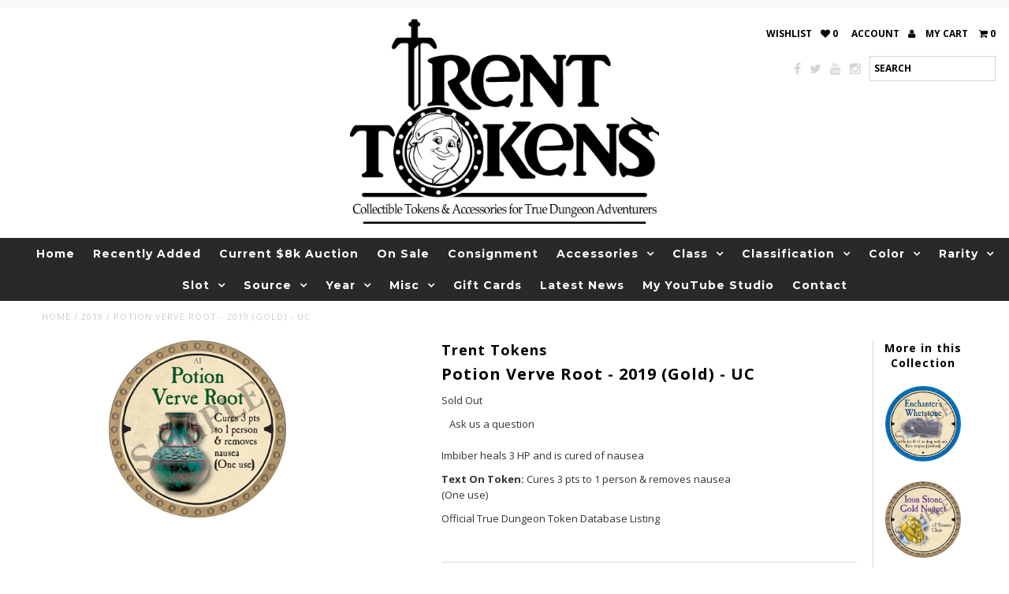

--- FILE ---
content_type: text/html; charset=utf-8
request_url: https://www.trenttokens.com/products/potion-verve-root-2019-gold
body_size: 28947
content:
<!DOCTYPE html>
<html>
    <head>
    <meta charset="utf-8">
    <meta name="viewport" content="width=device-width, initial-scale=1, maximum-scale=1">
    <title>Potion Verve Root - 2019 (Gold) - UC &ndash; Trent Tokens</title>

    <meta name="description" content="Imbiber heals 3 HP and is cured of nausea Text On Token: Cures 3 pts to 1 person &amp;amp; removes nausea(One use) Official True Dungeon Token Database Listing">

    <link rel="canonical" href="https://www.trenttokens.com/products/potion-verve-root-2019-gold">
    

<meta property="og:type" content="product">
<meta property="og:title" content="Potion Verve Root - 2019 (Gold) - UC">
<meta property="og:url" content="https://www.trenttokens.com/products/potion-verve-root-2019-gold">
<meta property="og:description" content="Imbiber heals 3 HP and is cured of nausea
Text On Token: Cures 3 pts to 1 person &amp;amp; removes nausea(One use)
Official True Dungeon Token Database Listing">

<meta property="og:image" content="http://www.trenttokens.com/cdn/shop/products/Potion-Verve-Root_e20a130e-f572-4d6c-8153-1cb8165d7a15_grande.jpg?v=1541093404">
<meta property="og:image:secure_url" content="https://www.trenttokens.com/cdn/shop/products/Potion-Verve-Root_e20a130e-f572-4d6c-8153-1cb8165d7a15_grande.jpg?v=1541093404">

<meta property="og:price:amount" content="2.25">
<meta property="og:price:currency" content="USD">

<meta property="og:site_name" content="Trent Tokens">



<meta name="twitter:card" content="summary">


<meta name="twitter:site" content="@TrentTokens">


<meta name="twitter:title" content="Potion Verve Root - 2019 (Gold) - UC">
<meta name="twitter:description" content="Imbiber heals 3 HP and is cured of nausea
Text On Token: Cures 3 pts to 1 person &amp;amp; removes nausea(One use)
Official True Dungeon Token Database Listing">
<meta name="twitter:image" content="https://www.trenttokens.com/cdn/shop/products/Potion-Verve-Root_e20a130e-f572-4d6c-8153-1cb8165d7a15_large.jpg?v=1541093404">
<meta name="twitter:image:width" content="480">
<meta name="twitter:image:height" content="480">

    <link href="//www.trenttokens.com/cdn/shop/t/31/assets/wishlist.css?v=66037328329487638101756119951" rel="stylesheet" type="text/css" media="all" />
    <link href="//www.trenttokens.com/cdn/shop/t/31/assets/stylesheet.css?v=140453385201138484071768501688" rel="stylesheet" type="text/css" media="all" />

    <link href="//www.trenttokens.com/cdn/shop/t/31/assets/font-awesome.css?v=41792228249477712491751337552" rel="stylesheet" type="text/css" media="all" />
    <link href="//www.trenttokens.com/cdn/shop/t/31/assets/queries.css?v=102026754408481340601768501688" rel="stylesheet" type="text/css" media="all" />
      
    
  
  
  

  
    
  
  
     

  
     

  
  
  <link href='//fonts.googleapis.com/css?family=Montserrat:400,700' rel='stylesheet' type='text/css'>
    

  
       

  
  
  <link href='//fonts.googleapis.com/css?family=Open+Sans:400,300,700' rel='stylesheet' type='text/css'>
    
  
  
  
  
  
  
  
  
      

  
   
  
  
     
  
  
      

  
  
  <link href='https://fonts.googleapis.com/css?family=Roboto:400,500,300' rel='stylesheet' type='text/css'>
   

  
  
  <link href='https://fonts.googleapis.com/css?family=Josefin+Sans:400,600,700,300' rel='stylesheet' type='text/css'>
   

  
  
  <link href='https://fonts.googleapis.com/css?family=Source+Sans+Pro:400,600,300,700' rel='stylesheet' type='text/css'>
   
    <script type="text/javascript" src="//ajax.googleapis.com/ajax/libs/jquery/1.9.1/jquery.min.js"></script>
    <script src="//www.trenttokens.com/cdn/shop/t/31/assets/theme.js?v=101943343847150170951751337552" type="text/javascript"></script> 
    <script src="//www.trenttokens.com/cdn/shopifycloud/storefront/assets/themes_support/option_selection-b017cd28.js" type="text/javascript"></script>  
    <script src="//www.trenttokens.com/cdn/shop/t/31/assets/jquery.fs.shifter.js?v=49917305197206640071751337552" type="text/javascript"></script>
    <script src="//www.trenttokens.com/cdn/shop/t/31/assets/scripts.js?v=6877343253386956781751337552" type="text/javascript"></script>

    <link rel="shortcut icon" href="//www.trenttokens.com/cdn/shop/t/31/assets/favicon.png?v=57343900185797470071751337552">

    <script>window.performance && window.performance.mark && window.performance.mark('shopify.content_for_header.start');</script><meta name="google-site-verification" content="ZmWmKjWMzEAsFRumjVPcNdyRt3R0axrzKyZNQgMqoMI">
<meta id="shopify-digital-wallet" name="shopify-digital-wallet" content="/16605465/digital_wallets/dialog">
<meta name="shopify-checkout-api-token" content="4a8ea7f09865c38dec97730661adbd05">
<meta id="in-context-paypal-metadata" data-shop-id="16605465" data-venmo-supported="false" data-environment="production" data-locale="en_US" data-paypal-v4="true" data-currency="USD">
<link rel="alternate" type="application/json+oembed" href="https://www.trenttokens.com/products/potion-verve-root-2019-gold.oembed">
<script async="async" src="/checkouts/internal/preloads.js?locale=en-US"></script>
<link rel="preconnect" href="https://shop.app" crossorigin="anonymous">
<script async="async" src="https://shop.app/checkouts/internal/preloads.js?locale=en-US&shop_id=16605465" crossorigin="anonymous"></script>
<script id="apple-pay-shop-capabilities" type="application/json">{"shopId":16605465,"countryCode":"US","currencyCode":"USD","merchantCapabilities":["supports3DS"],"merchantId":"gid:\/\/shopify\/Shop\/16605465","merchantName":"Trent Tokens","requiredBillingContactFields":["postalAddress","email"],"requiredShippingContactFields":["postalAddress","email"],"shippingType":"shipping","supportedNetworks":["visa","masterCard","amex","discover","elo","jcb"],"total":{"type":"pending","label":"Trent Tokens","amount":"1.00"},"shopifyPaymentsEnabled":true,"supportsSubscriptions":true}</script>
<script id="shopify-features" type="application/json">{"accessToken":"4a8ea7f09865c38dec97730661adbd05","betas":["rich-media-storefront-analytics"],"domain":"www.trenttokens.com","predictiveSearch":true,"shopId":16605465,"locale":"en"}</script>
<script>var Shopify = Shopify || {};
Shopify.shop = "buy-td-tokens.myshopify.com";
Shopify.locale = "en";
Shopify.currency = {"active":"USD","rate":"1.0"};
Shopify.country = "US";
Shopify.theme = {"name":"Backup - 06\/30\/25","id":134724419671,"schema_name":null,"schema_version":null,"theme_store_id":141,"role":"main"};
Shopify.theme.handle = "null";
Shopify.theme.style = {"id":null,"handle":null};
Shopify.cdnHost = "www.trenttokens.com/cdn";
Shopify.routes = Shopify.routes || {};
Shopify.routes.root = "/";</script>
<script type="module">!function(o){(o.Shopify=o.Shopify||{}).modules=!0}(window);</script>
<script>!function(o){function n(){var o=[];function n(){o.push(Array.prototype.slice.apply(arguments))}return n.q=o,n}var t=o.Shopify=o.Shopify||{};t.loadFeatures=n(),t.autoloadFeatures=n()}(window);</script>
<script>
  window.ShopifyPay = window.ShopifyPay || {};
  window.ShopifyPay.apiHost = "shop.app\/pay";
  window.ShopifyPay.redirectState = null;
</script>
<script id="shop-js-analytics" type="application/json">{"pageType":"product"}</script>
<script defer="defer" async type="module" src="//www.trenttokens.com/cdn/shopifycloud/shop-js/modules/v2/client.init-shop-cart-sync_C5BV16lS.en.esm.js"></script>
<script defer="defer" async type="module" src="//www.trenttokens.com/cdn/shopifycloud/shop-js/modules/v2/chunk.common_CygWptCX.esm.js"></script>
<script type="module">
  await import("//www.trenttokens.com/cdn/shopifycloud/shop-js/modules/v2/client.init-shop-cart-sync_C5BV16lS.en.esm.js");
await import("//www.trenttokens.com/cdn/shopifycloud/shop-js/modules/v2/chunk.common_CygWptCX.esm.js");

  window.Shopify.SignInWithShop?.initShopCartSync?.({"fedCMEnabled":true,"windoidEnabled":true});

</script>
<script>
  window.Shopify = window.Shopify || {};
  if (!window.Shopify.featureAssets) window.Shopify.featureAssets = {};
  window.Shopify.featureAssets['shop-js'] = {"shop-cart-sync":["modules/v2/client.shop-cart-sync_ZFArdW7E.en.esm.js","modules/v2/chunk.common_CygWptCX.esm.js"],"init-fed-cm":["modules/v2/client.init-fed-cm_CmiC4vf6.en.esm.js","modules/v2/chunk.common_CygWptCX.esm.js"],"shop-button":["modules/v2/client.shop-button_tlx5R9nI.en.esm.js","modules/v2/chunk.common_CygWptCX.esm.js"],"shop-cash-offers":["modules/v2/client.shop-cash-offers_DOA2yAJr.en.esm.js","modules/v2/chunk.common_CygWptCX.esm.js","modules/v2/chunk.modal_D71HUcav.esm.js"],"init-windoid":["modules/v2/client.init-windoid_sURxWdc1.en.esm.js","modules/v2/chunk.common_CygWptCX.esm.js"],"shop-toast-manager":["modules/v2/client.shop-toast-manager_ClPi3nE9.en.esm.js","modules/v2/chunk.common_CygWptCX.esm.js"],"init-shop-email-lookup-coordinator":["modules/v2/client.init-shop-email-lookup-coordinator_B8hsDcYM.en.esm.js","modules/v2/chunk.common_CygWptCX.esm.js"],"init-shop-cart-sync":["modules/v2/client.init-shop-cart-sync_C5BV16lS.en.esm.js","modules/v2/chunk.common_CygWptCX.esm.js"],"avatar":["modules/v2/client.avatar_BTnouDA3.en.esm.js"],"pay-button":["modules/v2/client.pay-button_FdsNuTd3.en.esm.js","modules/v2/chunk.common_CygWptCX.esm.js"],"init-customer-accounts":["modules/v2/client.init-customer-accounts_DxDtT_ad.en.esm.js","modules/v2/client.shop-login-button_C5VAVYt1.en.esm.js","modules/v2/chunk.common_CygWptCX.esm.js","modules/v2/chunk.modal_D71HUcav.esm.js"],"init-shop-for-new-customer-accounts":["modules/v2/client.init-shop-for-new-customer-accounts_ChsxoAhi.en.esm.js","modules/v2/client.shop-login-button_C5VAVYt1.en.esm.js","modules/v2/chunk.common_CygWptCX.esm.js","modules/v2/chunk.modal_D71HUcav.esm.js"],"shop-login-button":["modules/v2/client.shop-login-button_C5VAVYt1.en.esm.js","modules/v2/chunk.common_CygWptCX.esm.js","modules/v2/chunk.modal_D71HUcav.esm.js"],"init-customer-accounts-sign-up":["modules/v2/client.init-customer-accounts-sign-up_CPSyQ0Tj.en.esm.js","modules/v2/client.shop-login-button_C5VAVYt1.en.esm.js","modules/v2/chunk.common_CygWptCX.esm.js","modules/v2/chunk.modal_D71HUcav.esm.js"],"shop-follow-button":["modules/v2/client.shop-follow-button_Cva4Ekp9.en.esm.js","modules/v2/chunk.common_CygWptCX.esm.js","modules/v2/chunk.modal_D71HUcav.esm.js"],"checkout-modal":["modules/v2/client.checkout-modal_BPM8l0SH.en.esm.js","modules/v2/chunk.common_CygWptCX.esm.js","modules/v2/chunk.modal_D71HUcav.esm.js"],"lead-capture":["modules/v2/client.lead-capture_Bi8yE_yS.en.esm.js","modules/v2/chunk.common_CygWptCX.esm.js","modules/v2/chunk.modal_D71HUcav.esm.js"],"shop-login":["modules/v2/client.shop-login_D6lNrXab.en.esm.js","modules/v2/chunk.common_CygWptCX.esm.js","modules/v2/chunk.modal_D71HUcav.esm.js"],"payment-terms":["modules/v2/client.payment-terms_CZxnsJam.en.esm.js","modules/v2/chunk.common_CygWptCX.esm.js","modules/v2/chunk.modal_D71HUcav.esm.js"]};
</script>
<script>(function() {
  var isLoaded = false;
  function asyncLoad() {
    if (isLoaded) return;
    isLoaded = true;
    var urls = ["https:\/\/js.smile.io\/v1\/smile-shopify.js?shop=buy-td-tokens.myshopify.com","https:\/\/chimpstatic.com\/mcjs-connected\/js\/users\/548f7dd1a4472b5b9c2875d1f\/6fae334236d9c0e9bebc6fcc7.js?shop=buy-td-tokens.myshopify.com","https:\/\/instafeed.nfcube.com\/cdn\/17f76f099d71337074db0b63ac324c9d.js?shop=buy-td-tokens.myshopify.com","https:\/\/sp-auction.webkul.com\/js\/wk_shopify_auction.js?shop=buy-td-tokens.myshopify.com","https:\/\/sp-auction.webkul.com\/js\/wk_auction_category.js?shop=buy-td-tokens.myshopify.com"];
    for (var i = 0; i < urls.length; i++) {
      var s = document.createElement('script');
      s.type = 'text/javascript';
      s.async = true;
      s.src = urls[i];
      var x = document.getElementsByTagName('script')[0];
      x.parentNode.insertBefore(s, x);
    }
  };
  if(window.attachEvent) {
    window.attachEvent('onload', asyncLoad);
  } else {
    window.addEventListener('load', asyncLoad, false);
  }
})();</script>
<script id="__st">var __st={"a":16605465,"offset":-18000,"reqid":"532889d5-968b-4e59-a482-8bba5131a553-1768735435","pageurl":"www.trenttokens.com\/products\/potion-verve-root-2019-gold","u":"2a1b7f8eac14","p":"product","rtyp":"product","rid":1400624447575};</script>
<script>window.ShopifyPaypalV4VisibilityTracking = true;</script>
<script id="captcha-bootstrap">!function(){'use strict';const t='contact',e='account',n='new_comment',o=[[t,t],['blogs',n],['comments',n],[t,'customer']],c=[[e,'customer_login'],[e,'guest_login'],[e,'recover_customer_password'],[e,'create_customer']],r=t=>t.map((([t,e])=>`form[action*='/${t}']:not([data-nocaptcha='true']) input[name='form_type'][value='${e}']`)).join(','),a=t=>()=>t?[...document.querySelectorAll(t)].map((t=>t.form)):[];function s(){const t=[...o],e=r(t);return a(e)}const i='password',u='form_key',d=['recaptcha-v3-token','g-recaptcha-response','h-captcha-response',i],f=()=>{try{return window.sessionStorage}catch{return}},m='__shopify_v',_=t=>t.elements[u];function p(t,e,n=!1){try{const o=window.sessionStorage,c=JSON.parse(o.getItem(e)),{data:r}=function(t){const{data:e,action:n}=t;return t[m]||n?{data:e,action:n}:{data:t,action:n}}(c);for(const[e,n]of Object.entries(r))t.elements[e]&&(t.elements[e].value=n);n&&o.removeItem(e)}catch(o){console.error('form repopulation failed',{error:o})}}const l='form_type',E='cptcha';function T(t){t.dataset[E]=!0}const w=window,h=w.document,L='Shopify',v='ce_forms',y='captcha';let A=!1;((t,e)=>{const n=(g='f06e6c50-85a8-45c8-87d0-21a2b65856fe',I='https://cdn.shopify.com/shopifycloud/storefront-forms-hcaptcha/ce_storefront_forms_captcha_hcaptcha.v1.5.2.iife.js',D={infoText:'Protected by hCaptcha',privacyText:'Privacy',termsText:'Terms'},(t,e,n)=>{const o=w[L][v],c=o.bindForm;if(c)return c(t,g,e,D).then(n);var r;o.q.push([[t,g,e,D],n]),r=I,A||(h.body.append(Object.assign(h.createElement('script'),{id:'captcha-provider',async:!0,src:r})),A=!0)});var g,I,D;w[L]=w[L]||{},w[L][v]=w[L][v]||{},w[L][v].q=[],w[L][y]=w[L][y]||{},w[L][y].protect=function(t,e){n(t,void 0,e),T(t)},Object.freeze(w[L][y]),function(t,e,n,w,h,L){const[v,y,A,g]=function(t,e,n){const i=e?o:[],u=t?c:[],d=[...i,...u],f=r(d),m=r(i),_=r(d.filter((([t,e])=>n.includes(e))));return[a(f),a(m),a(_),s()]}(w,h,L),I=t=>{const e=t.target;return e instanceof HTMLFormElement?e:e&&e.form},D=t=>v().includes(t);t.addEventListener('submit',(t=>{const e=I(t);if(!e)return;const n=D(e)&&!e.dataset.hcaptchaBound&&!e.dataset.recaptchaBound,o=_(e),c=g().includes(e)&&(!o||!o.value);(n||c)&&t.preventDefault(),c&&!n&&(function(t){try{if(!f())return;!function(t){const e=f();if(!e)return;const n=_(t);if(!n)return;const o=n.value;o&&e.removeItem(o)}(t);const e=Array.from(Array(32),(()=>Math.random().toString(36)[2])).join('');!function(t,e){_(t)||t.append(Object.assign(document.createElement('input'),{type:'hidden',name:u})),t.elements[u].value=e}(t,e),function(t,e){const n=f();if(!n)return;const o=[...t.querySelectorAll(`input[type='${i}']`)].map((({name:t})=>t)),c=[...d,...o],r={};for(const[a,s]of new FormData(t).entries())c.includes(a)||(r[a]=s);n.setItem(e,JSON.stringify({[m]:1,action:t.action,data:r}))}(t,e)}catch(e){console.error('failed to persist form',e)}}(e),e.submit())}));const S=(t,e)=>{t&&!t.dataset[E]&&(n(t,e.some((e=>e===t))),T(t))};for(const o of['focusin','change'])t.addEventListener(o,(t=>{const e=I(t);D(e)&&S(e,y())}));const B=e.get('form_key'),M=e.get(l),P=B&&M;t.addEventListener('DOMContentLoaded',(()=>{const t=y();if(P)for(const e of t)e.elements[l].value===M&&p(e,B);[...new Set([...A(),...v().filter((t=>'true'===t.dataset.shopifyCaptcha))])].forEach((e=>S(e,t)))}))}(h,new URLSearchParams(w.location.search),n,t,e,['guest_login'])})(!0,!0)}();</script>
<script integrity="sha256-4kQ18oKyAcykRKYeNunJcIwy7WH5gtpwJnB7kiuLZ1E=" data-source-attribution="shopify.loadfeatures" defer="defer" src="//www.trenttokens.com/cdn/shopifycloud/storefront/assets/storefront/load_feature-a0a9edcb.js" crossorigin="anonymous"></script>
<script crossorigin="anonymous" defer="defer" src="//www.trenttokens.com/cdn/shopifycloud/storefront/assets/shopify_pay/storefront-65b4c6d7.js?v=20250812"></script>
<script data-source-attribution="shopify.dynamic_checkout.dynamic.init">var Shopify=Shopify||{};Shopify.PaymentButton=Shopify.PaymentButton||{isStorefrontPortableWallets:!0,init:function(){window.Shopify.PaymentButton.init=function(){};var t=document.createElement("script");t.src="https://www.trenttokens.com/cdn/shopifycloud/portable-wallets/latest/portable-wallets.en.js",t.type="module",document.head.appendChild(t)}};
</script>
<script data-source-attribution="shopify.dynamic_checkout.buyer_consent">
  function portableWalletsHideBuyerConsent(e){var t=document.getElementById("shopify-buyer-consent"),n=document.getElementById("shopify-subscription-policy-button");t&&n&&(t.classList.add("hidden"),t.setAttribute("aria-hidden","true"),n.removeEventListener("click",e))}function portableWalletsShowBuyerConsent(e){var t=document.getElementById("shopify-buyer-consent"),n=document.getElementById("shopify-subscription-policy-button");t&&n&&(t.classList.remove("hidden"),t.removeAttribute("aria-hidden"),n.addEventListener("click",e))}window.Shopify?.PaymentButton&&(window.Shopify.PaymentButton.hideBuyerConsent=portableWalletsHideBuyerConsent,window.Shopify.PaymentButton.showBuyerConsent=portableWalletsShowBuyerConsent);
</script>
<script data-source-attribution="shopify.dynamic_checkout.cart.bootstrap">document.addEventListener("DOMContentLoaded",(function(){function t(){return document.querySelector("shopify-accelerated-checkout-cart, shopify-accelerated-checkout")}if(t())Shopify.PaymentButton.init();else{new MutationObserver((function(e,n){t()&&(Shopify.PaymentButton.init(),n.disconnect())})).observe(document.body,{childList:!0,subtree:!0})}}));
</script>
<link id="shopify-accelerated-checkout-styles" rel="stylesheet" media="screen" href="https://www.trenttokens.com/cdn/shopifycloud/portable-wallets/latest/accelerated-checkout-backwards-compat.css" crossorigin="anonymous">
<style id="shopify-accelerated-checkout-cart">
        #shopify-buyer-consent {
  margin-top: 1em;
  display: inline-block;
  width: 100%;
}

#shopify-buyer-consent.hidden {
  display: none;
}

#shopify-subscription-policy-button {
  background: none;
  border: none;
  padding: 0;
  text-decoration: underline;
  font-size: inherit;
  cursor: pointer;
}

#shopify-subscription-policy-button::before {
  box-shadow: none;
}

      </style>

<script>window.performance && window.performance.mark && window.performance.mark('shopify.content_for_header.end');</script>
    <script>
  if ((typeof jQuery === 'undefined') || (parseFloat(jQuery.fn.jquery) < 1.7)) {
    jqueryScript = document.createElement('script');
    jqueryScript.src = 'https://code.jquery.com/jquery-3.6.0.min.js';
    document.head.append(jqueryScript);
  }

  var wk_general_config = {"hide_mail_header_and_footer":{"value":"0","extra_field":null},"sort_by_customer":{"value":"1","extra_field":"[\"Alphabetically, A-Z\",\"Alphabetically, Z-A\",\"Current Bid, High to Low\",\"Current Bid, Low to High\",\"Auction Ending Soon\",\"Auction Ending Latest\"]"},"start_bid_upcoming_auction":{"value":1,"extra_field":null},"wk_show_current_bid_pp":{"value":1,"extra_field":null},"wk_show_start_current_bid_pp":{"value":1,"extra_field":null}};
  // var wk_auction_config = {"auction_autopay":{"value":"0","extra_field":null},"auction_joining_fee":{"value":"0","extra_field":"1"},"autofill_minimum_bid":{"value":0,"extra_field":null},"auto_pay":{"value":0,"extra_field":0},"banned_bidders":{"value":0,"extra_field":"{\"banned_bidder_type\":\"hide_place_btn\"}"},"bidder_username":{"value":"0","extra_field":null},"bid_as_anonymous":{"value":0,"extra_field":null},"capped_amount":{"value":"0","extra_field":null},"check_customer_details":{"value":"0","extra_field":null},"confirmation_for_bid":{"value":1,"extra_field":null},"create_auction_variant_on_buy_now":{"value":"0","extra_field":null},"currency":{"value":"$","extra_field":null},"current_bid_metafield":{"value":"0","extra_field":null},"days_to_show_auction":{"value":"0","extra_field":null},"display_proxy_bid":{"value":1,"extra_field":null},"enable_buy_now":{"value":"","extra_field":"booking_amt"},"enable_proxy_Bid":{"value":1,"extra_field":1},"hide_all_bidders":{"value":1,"extra_field":null},"hide_buy_now":{"value":"0","extra_field":null},"hide_finished_auction":{"value":"5","extra_field":null},"highest_bid_mail_config":{"value":"0","extra_field":null},"highlight_current_bid":{"value":"1","extra_field":"{\"customer_highest_bidder\":\"rgba(0, 100, 0, 1)\",\"customer_participated\":\"rgba(255, 0, 0, 1)\",\"customer_not_participated\":\"rgba(0, 0, 0, 1)\"}"},"integer_bid_only":{"value":0,"extra_field":null},"joining_fee_policy":{"value":"once_per_auction","extra_field":null},"joining_payment_confirmation":{"value":"0","extra_field":null},"manage_orders_by":{"value":"by Shopify","extra_field":null},"max_bid_amt_allow":{"value":"0","extra_field":null},"max_bid_increment":{"value":"0","extra_field":null},"min_bid_amt_allow":{"value":"1","extra_field":null},"multi_currency":{"value":"0","extra_field":null},"outbid_notification":{"value":1,"extra_field":null},"pagination":{"value":1,"extra_field":null},"place_bid_collection":{"value":1,"extra_field":null},"popcorn_bidding":{"value":"0","extra_field":null},"product_subscription_config":{"value":"0","extra_field":null},"remove_reserve_price":{"value":1,"extra_field":null},"reserve_price_met":{"value":0,"extra_field":null},"restrict_same_customer_to_bid":{"value":"0","extra_field":null},"selling_auto_pay":{"value":"0","extra_field":null},"sell_multiple_units":{"value":0,"extra_field":1},"send_bid_email":{"value":1,"extra_field":null},"show_bidders":{"value":"1","extra_field":null},"show_end_bid":{"value":0,"extra_field":null},"show_popcornbid_desc":{"value":"0","extra_field":null},"show_products_tag":{"value":"0","extra_field":null},"show_reserved_price":{"value":0,"extra_field":null},"tax_on_joining":{"value":0,"extra_field":"1"},"terms_and_conditions":{"value":"","extra_field":"{\\\"default_handle\\\":false,\\\"tag_based_handle\\\":false}"},"update_customer_declined_card":{"value":"0","extra_field":null},"whatsapp_notification_to_admin":{"value":"0","extra_field":null},"wk_delivery_preference":{"value":"0","extra_field":null},"wk_show_max_bid":{"value":0,"extra_field":0},"wk_show_premium_price":{"value":"0","extra_field":null}};
  var wk_widget_config = {"date_format":{"value":"%e-%b-%Y %I:%M %p","extra_field":null},"widget_type":{"value":"2","extra_field":null},"wk_show_seconds":{"value":0,"extra_field":null}};
  var wk_theme_colors = {"bdr_color":{"value":"rgba(204, 204, 204, 1)","extra_field":null},"btn_text_color":{"value":"rgba(255, 255, 255, 1)","extra_field":null},"form_bg_color":{"value":"rgba(0, 0, 0, 0)","extra_field":null},"label_color":{"value":"rgba(64, 64, 64, 1)","extra_field":null},"text_color":{"value":"rgba(85, 85, 85, 1)","extra_field":null},"theme_color":{"value":"rgba(244, 91, 79, 1)","extra_field":null}};
  var wk_labels = {"action":"20","address":"Address","add_card":"Add Card","add_update_address":"Add\/Update Address","alert":"Alert","all_bidding_details":"23","all_running_auctions":"All Running Auctions","alphabetically_A_Z":"Alphabetically, A-Z","alphabetically_Z_A":"Alphabetically, Z-A","alphanumeric_values_only":"Only Alphanumeric values are allowed for username","amount_to_be_paid":"22","anonymous":"Anonymous","app_is_under_maintanance":"App is under maintanance","auction_ended_at":"8","auction_ending_latest":"Auction Ending Latest","auction_ending_soonest":"Auction Ending Soon","auction_starts_in":"Auction Starts In","auto_payment_content":"To place a bid, you’ll need to authorize a free order to securely save your card details.You’ll only be charged if you win.","avaiable_active_plan_auction_plan":"Available Penny Auction Plans","banned_bidder_msg":"You have been banned to buy any auction product","banned_username_comment":"We regret to inform you that your previous username has been banned due to a violation of our community guidelines. Kindly update your account with a new username.","bidder_name":"Bidder Name","bidding_closed_for_product":"Auction Ended","bidding_date":"Bidding Date","bids_count":"Bids Count","bids_price":"Bids Price","bids_purchased":"Bids Purchased","bid_amount":"Bid Amount","bid_counts_bid":"{$bid_count} Bid(s)","bid_end_date":"2","bid_start_date":"6","bid_successfully_placed":"Bid Successfully Placed","billing_address_placeholder":"Billing Address Placeholder","bill_to":"Bill To","buy_all":"Buy All","buy_now":"14","cancel":"Cancel","cancel_card":"Cancel Card","card_authentication_failed":"Card Authentication Failed","card_declined":"Card Declined","card_number":"Card Number","card_removed_successfully":"Card Removed Successfully","card_updated_successfully":"Card Updated Successfully","change_card_details":"Change Card Details","checkout_session_id_invalid":"Checkout session id is invalid","check_joining_status":"Click To Check Joining Status","choose_shipping_method_for_your_won_auction.":"Choose Shipping Method for your won auction","confirm_proxy_content":"Do you want to replace your current proxy bid of {$previous_proxy_bid} with {$current_proxy_bid}","confirm_your_bid":"Confirm Your Bid","congratulations":"Congratulations!","contact_you_soon":"Merchant Will Be Respond You Soon On Your Request","current_active_plan_auction_plan":"Current Active Penny Auction Plan","current_bid":"17","current_bid_low_to_igh":"Current Bid, Low to High","current_id_high_to_low":"Current Bid, High to Low","current_plan_price":"Current Plan Price","days":"Days","delivery":"Delivery","delivery_preference":"Delivery Preference","didnt_win":"12","end_date":"18","enter_username":"Enter Username","enter_user_name":"Enter New Username","expire_date":"Expiry Date","expiry_date":"Expiry Date","filter_by":"Filter By","for_auction_purchase":"For Auction Purchase","for_auto_payments":"For Auto Payments","go_back":"Go Back","hide_identity_from_bidders":"9","highest_bid":"Highest Bid","highest_bidder":"Highest Bidder","hours":"Hours","integer_bid_only":"Invalid Bid! Bid Should be a whole Number","joining_payment_pending":"Payment Status Pending, contact site owner.","join_auction":"Join Auction","limit":"Limit","location_address":"Location Address","location_name":"Location Name","lost":"Lost","mail_sent":"Your Request Has Been Sent","max_bid":"Max Bid","min":"Min","minimum_bidding_amount_allowed":"Maximum bidding amount allowed","min_proxy_bid":"Minimum proxy bidding amount allowed","msg_winner_processing":"{$auction_count} of your won auctions are still under process. Please wait for a while to purchase all your won auctions at once.","normal":"Normal","normal_and_proxy":"Normal and Proxy","not_purchased":"Not Purchased","no_":"No","no_bids":"No Bids","no_of_bids":"19","no_penny_plan_available":"No Penny Plan Available","no_record_found":"24","No_shipping_found":"No Shipping found for your location kindly update your address.","ok":"Ok","only_one_space_is_allowed":"Only one space is allowed","or_":"OR","participated_auctions":"Participated Auctions","pay_booking_amount_to_buy_now":"Pay {$booking_amount} booking amount here to buy now.","pay_with_card":"Pay With Card","pay_with_card_2":"Pay With Card","pa_customer_country_code":"Country Code","pa_customer_details_address_1":"Address","pa_customer_details_address_2":"Apartment, Suite, etc","pa_customer_details_city":"City","pa_customer_details_contact_number":"Contact Number","pa_customer_details_country":"Country","pa_customer_details_email_id":"Email Id","pa_customer_details_first_name":"First Name","pa_customer_details_last_name":"Last Name ","pa_customer_details_province":"Province","pa_customer_details_redirect_button":"Click to enter these details","pa_customer_details_redirect_heading":"Enter address\/contact details","pa_customer_details_redirect_text":"Phone number or address details are missing. Kindly fill in these details to place your bid.","pa_customer_details_top_heading":"Customer Details","pa_customer_details_zip_code":"Zip Code","pa_customer_mobile_number":"Mobile Number","pa_customer_whatsapp_notification":"Do You Want To Recieve Whats-App Notification.","pa_verify_your_mobile_number_and_country_code":"Verify Your Mobile Number And Country Code.","place_automatic_bid":"4","place_bid":"Place Bid","place_my_bid":"3","place_normal_proxy_bid_here":"What is Proxy Bidding","place_proxy_bid":"5","place_your_bid":"Place Your Bid","plan_fetched_success":"Plan Fetched Successfully","plan_price":"Plan Price","please_agree_terms_and_conditions_before_joining":"Please agree terms and conditions before joining","please_select_delivery_preference":"Please select delivery preference","popcorn_bidding":"POPCORN BIDDING","popcorn_bidding_description":"The close date may change. Popcorn bidding is last minute bidding that causes the auction end date to be extended. This prevents sniping and allows everyone an opportunity to bid before the auction closes.","price_per_unit":"Bid Amount","proceed":"Proceed","product_image":"Product Image","product_name":"16","proxy":"Proxy","proxy_already_reserved":"Your bid is the same amount as the current winner's proxy bid. Place a higher bid to become the new winner.","proxy_bid":"Proxy Bid","proxy_bidding":"Proxy Bidding","proxy_bidding_activated":"Proxy Bidding Activated Successfully","proxy_bid_rule_description":"A Proxy Bid is the maximum amount you are willing to bid on this item. New bids below your Proxy Bid will increase your Current Bid to an amount equal to the new bid plus the minimum bid increment until it hits your Proxy Bid. New bids above your Proxy Bid will result in the new bidder having the highest Current Bid. You will then receive an email indicating that you have been outbid.","proxy_bid_rule_notice":"Proxy Bidding: Enter the maximum you are willing to bid, if someone else places a bid the system will automatically increase yours by increments till the maximum amount you bid for.","proxy_confirmation":"Proxy Confirmation","proxy_high_bid_till_target":"You will be the highest bidder till the target Amount you'll enter here.","purchased":"15","purchase_penny_plan_btn":"Purchase","quantity":"Quantity","quantity_bid":"Quantity Bid","remaining_bids":"Remaining Bids","remove_card":"Remove Card","remove_card_msg_front":"You cannot remove your card as you have bids on running auctions.","request_to_admin":"Request To Admin","reserved_price":"Reserved Price","reserve_price_met":"Reserve Price Met","reserve_price_not_met":"Reserve Price Not Met","restore_auction":"Restore Auction","running_auctions":"10","save_shipping":"Save Shipping","search":"search","search_tag":"Search Tag","sec":"Sec","select":"Select","select_all":"Select All","select_bidding_type":"Select Bidding Type","select_penny_auction_plan":"Penny Auction Plan.","select_products_tag":"Select Products Tag","select_sort_by":"Select Sort By","seller_details":"Seller Details","selling_autopay_first_authorization":"This is an Autopay auction. To place a bid, you must authorise by placing an order. If you are declared the winner, the winning amount will be automatically deducted.Otherwise, your order amount will be refunded.","selling_autopay_reauthorize_label":"Since your bidding amount is higher than the authorised amount, please place another order to increase the authorization amount required for your bid to be considered.","shipping_address_placeholder":"Shipping Address Placeholder","shipping_methods":"Shipping Methods","shipping_updated_successfully":"Shipping Updated Successfully.","ship_to":"Ship To","sort_by":"Sort By","start_bid":"Starting Bid","start_bidding_amount":"7","status":"Status","store_pickup":"Store Pickup","store_pickup_details":"Store Pickup Details","submit":"Submit","sure_want_to_place_this_bid":"Are you sure you want to place this bid?","system_generated_bid":"System Generated Bid","target_amount_for_auto_bid":"Enter the Target Amount For Your Automatic Bid","terms_and_conditions":"terms and conditions","terms_and_conditions_label":"i agree with {$terms_and_conditions}","time_left":"1","transaction_declined_description":"Transaction was declined with this card on your last auction win. Please update the card details to avoid payment cancellation for future auctions.","unable_to_fetch_plan_details":"Unable To Fetch Plan Details","upcoming_auctions":"Upcoming Auctions","update_card":"Update Card","update_card_details":"Update card details","update_shipping":"Update Shipping","update_shipping_method":"Update Shipping Method","update_username":"Update Username","update_username_detail":"Update Username Detail","username":"Username","username_exists":"Username Already Exists","username_notice":"You can enter any custom username here that will be visible to all auction bidders instead of real name.","username_not_allowed":"Username not allowed","username_updated_successfully":"Username Updated Successfully.","variant_restore_auction":"There was an issue processing this auction. Please click restore to complete your purchase.","vendor_details":"Vendor Details","view_auction":"13","view_details":"View Details","view_your_bids":"View Your Bids","winning_auctions":"11","winning_bid_amount_new":"Winning Bid Amount","winning_bid_amt":"Winning Amount","wk_update_username":"Update Username","yes":"Yes","you":"You","your_card":"Your Card","your_current_bid":"Your Current Bid","your_last_bid":"21","Youve_been_outbid":"You've been outbid"};
</script> 
    <style>.wk-auction-label-wrapper { position: relative; overflow: hidden; } .wk-auction-label-wrapper > .wk-auction-label{ width: 132px; background: #EC5C52; position: absolute; top: 24px; right: -28px; text-align: center; line-height: 26px; color: #f0f0f0; transform: rotate(45deg); -webkit-transform: rotate(45deg); text-transform: uppercase; font-size: 14px; font-weight: 600; } .wk-auction-label-wrapper > .wk-auction-label:before { content: ''; position: absolute; border-top: 1px dashed; left: 0; right: 0; top: 3px; bottom: 3px; border-bottom: 1px dashed; }</style>
  <script src="https://cdn.shopify.com/extensions/019bc7e9-d98c-71e0-bb25-69de9349bf29/smile-io-266/assets/smile-loader.js" type="text/javascript" defer="defer"></script>
<link href="https://cdn.shopify.com/extensions/019aaa54-6629-7eb1-b13a-d1f2668e9d67/now-in-stock-3-31/assets/iStock-notify-2.0.1.css" rel="stylesheet" type="text/css" media="all">
<link href="https://monorail-edge.shopifysvc.com" rel="dns-prefetch">
<script>(function(){if ("sendBeacon" in navigator && "performance" in window) {try {var session_token_from_headers = performance.getEntriesByType('navigation')[0].serverTiming.find(x => x.name == '_s').description;} catch {var session_token_from_headers = undefined;}var session_cookie_matches = document.cookie.match(/_shopify_s=([^;]*)/);var session_token_from_cookie = session_cookie_matches && session_cookie_matches.length === 2 ? session_cookie_matches[1] : "";var session_token = session_token_from_headers || session_token_from_cookie || "";function handle_abandonment_event(e) {var entries = performance.getEntries().filter(function(entry) {return /monorail-edge.shopifysvc.com/.test(entry.name);});if (!window.abandonment_tracked && entries.length === 0) {window.abandonment_tracked = true;var currentMs = Date.now();var navigation_start = performance.timing.navigationStart;var payload = {shop_id: 16605465,url: window.location.href,navigation_start,duration: currentMs - navigation_start,session_token,page_type: "product"};window.navigator.sendBeacon("https://monorail-edge.shopifysvc.com/v1/produce", JSON.stringify({schema_id: "online_store_buyer_site_abandonment/1.1",payload: payload,metadata: {event_created_at_ms: currentMs,event_sent_at_ms: currentMs}}));}}window.addEventListener('pagehide', handle_abandonment_event);}}());</script>
<script id="web-pixels-manager-setup">(function e(e,d,r,n,o){if(void 0===o&&(o={}),!Boolean(null===(a=null===(i=window.Shopify)||void 0===i?void 0:i.analytics)||void 0===a?void 0:a.replayQueue)){var i,a;window.Shopify=window.Shopify||{};var t=window.Shopify;t.analytics=t.analytics||{};var s=t.analytics;s.replayQueue=[],s.publish=function(e,d,r){return s.replayQueue.push([e,d,r]),!0};try{self.performance.mark("wpm:start")}catch(e){}var l=function(){var e={modern:/Edge?\/(1{2}[4-9]|1[2-9]\d|[2-9]\d{2}|\d{4,})\.\d+(\.\d+|)|Firefox\/(1{2}[4-9]|1[2-9]\d|[2-9]\d{2}|\d{4,})\.\d+(\.\d+|)|Chrom(ium|e)\/(9{2}|\d{3,})\.\d+(\.\d+|)|(Maci|X1{2}).+ Version\/(15\.\d+|(1[6-9]|[2-9]\d|\d{3,})\.\d+)([,.]\d+|)( \(\w+\)|)( Mobile\/\w+|) Safari\/|Chrome.+OPR\/(9{2}|\d{3,})\.\d+\.\d+|(CPU[ +]OS|iPhone[ +]OS|CPU[ +]iPhone|CPU IPhone OS|CPU iPad OS)[ +]+(15[._]\d+|(1[6-9]|[2-9]\d|\d{3,})[._]\d+)([._]\d+|)|Android:?[ /-](13[3-9]|1[4-9]\d|[2-9]\d{2}|\d{4,})(\.\d+|)(\.\d+|)|Android.+Firefox\/(13[5-9]|1[4-9]\d|[2-9]\d{2}|\d{4,})\.\d+(\.\d+|)|Android.+Chrom(ium|e)\/(13[3-9]|1[4-9]\d|[2-9]\d{2}|\d{4,})\.\d+(\.\d+|)|SamsungBrowser\/([2-9]\d|\d{3,})\.\d+/,legacy:/Edge?\/(1[6-9]|[2-9]\d|\d{3,})\.\d+(\.\d+|)|Firefox\/(5[4-9]|[6-9]\d|\d{3,})\.\d+(\.\d+|)|Chrom(ium|e)\/(5[1-9]|[6-9]\d|\d{3,})\.\d+(\.\d+|)([\d.]+$|.*Safari\/(?![\d.]+ Edge\/[\d.]+$))|(Maci|X1{2}).+ Version\/(10\.\d+|(1[1-9]|[2-9]\d|\d{3,})\.\d+)([,.]\d+|)( \(\w+\)|)( Mobile\/\w+|) Safari\/|Chrome.+OPR\/(3[89]|[4-9]\d|\d{3,})\.\d+\.\d+|(CPU[ +]OS|iPhone[ +]OS|CPU[ +]iPhone|CPU IPhone OS|CPU iPad OS)[ +]+(10[._]\d+|(1[1-9]|[2-9]\d|\d{3,})[._]\d+)([._]\d+|)|Android:?[ /-](13[3-9]|1[4-9]\d|[2-9]\d{2}|\d{4,})(\.\d+|)(\.\d+|)|Mobile Safari.+OPR\/([89]\d|\d{3,})\.\d+\.\d+|Android.+Firefox\/(13[5-9]|1[4-9]\d|[2-9]\d{2}|\d{4,})\.\d+(\.\d+|)|Android.+Chrom(ium|e)\/(13[3-9]|1[4-9]\d|[2-9]\d{2}|\d{4,})\.\d+(\.\d+|)|Android.+(UC? ?Browser|UCWEB|U3)[ /]?(15\.([5-9]|\d{2,})|(1[6-9]|[2-9]\d|\d{3,})\.\d+)\.\d+|SamsungBrowser\/(5\.\d+|([6-9]|\d{2,})\.\d+)|Android.+MQ{2}Browser\/(14(\.(9|\d{2,})|)|(1[5-9]|[2-9]\d|\d{3,})(\.\d+|))(\.\d+|)|K[Aa][Ii]OS\/(3\.\d+|([4-9]|\d{2,})\.\d+)(\.\d+|)/},d=e.modern,r=e.legacy,n=navigator.userAgent;return n.match(d)?"modern":n.match(r)?"legacy":"unknown"}(),u="modern"===l?"modern":"legacy",c=(null!=n?n:{modern:"",legacy:""})[u],f=function(e){return[e.baseUrl,"/wpm","/b",e.hashVersion,"modern"===e.buildTarget?"m":"l",".js"].join("")}({baseUrl:d,hashVersion:r,buildTarget:u}),m=function(e){var d=e.version,r=e.bundleTarget,n=e.surface,o=e.pageUrl,i=e.monorailEndpoint;return{emit:function(e){var a=e.status,t=e.errorMsg,s=(new Date).getTime(),l=JSON.stringify({metadata:{event_sent_at_ms:s},events:[{schema_id:"web_pixels_manager_load/3.1",payload:{version:d,bundle_target:r,page_url:o,status:a,surface:n,error_msg:t},metadata:{event_created_at_ms:s}}]});if(!i)return console&&console.warn&&console.warn("[Web Pixels Manager] No Monorail endpoint provided, skipping logging."),!1;try{return self.navigator.sendBeacon.bind(self.navigator)(i,l)}catch(e){}var u=new XMLHttpRequest;try{return u.open("POST",i,!0),u.setRequestHeader("Content-Type","text/plain"),u.send(l),!0}catch(e){return console&&console.warn&&console.warn("[Web Pixels Manager] Got an unhandled error while logging to Monorail."),!1}}}}({version:r,bundleTarget:l,surface:e.surface,pageUrl:self.location.href,monorailEndpoint:e.monorailEndpoint});try{o.browserTarget=l,function(e){var d=e.src,r=e.async,n=void 0===r||r,o=e.onload,i=e.onerror,a=e.sri,t=e.scriptDataAttributes,s=void 0===t?{}:t,l=document.createElement("script"),u=document.querySelector("head"),c=document.querySelector("body");if(l.async=n,l.src=d,a&&(l.integrity=a,l.crossOrigin="anonymous"),s)for(var f in s)if(Object.prototype.hasOwnProperty.call(s,f))try{l.dataset[f]=s[f]}catch(e){}if(o&&l.addEventListener("load",o),i&&l.addEventListener("error",i),u)u.appendChild(l);else{if(!c)throw new Error("Did not find a head or body element to append the script");c.appendChild(l)}}({src:f,async:!0,onload:function(){if(!function(){var e,d;return Boolean(null===(d=null===(e=window.Shopify)||void 0===e?void 0:e.analytics)||void 0===d?void 0:d.initialized)}()){var d=window.webPixelsManager.init(e)||void 0;if(d){var r=window.Shopify.analytics;r.replayQueue.forEach((function(e){var r=e[0],n=e[1],o=e[2];d.publishCustomEvent(r,n,o)})),r.replayQueue=[],r.publish=d.publishCustomEvent,r.visitor=d.visitor,r.initialized=!0}}},onerror:function(){return m.emit({status:"failed",errorMsg:"".concat(f," has failed to load")})},sri:function(e){var d=/^sha384-[A-Za-z0-9+/=]+$/;return"string"==typeof e&&d.test(e)}(c)?c:"",scriptDataAttributes:o}),m.emit({status:"loading"})}catch(e){m.emit({status:"failed",errorMsg:(null==e?void 0:e.message)||"Unknown error"})}}})({shopId: 16605465,storefrontBaseUrl: "https://www.trenttokens.com",extensionsBaseUrl: "https://extensions.shopifycdn.com/cdn/shopifycloud/web-pixels-manager",monorailEndpoint: "https://monorail-edge.shopifysvc.com/unstable/produce_batch",surface: "storefront-renderer",enabledBetaFlags: ["2dca8a86"],webPixelsConfigList: [{"id":"412352599","configuration":"{\"config\":\"{\\\"pixel_id\\\":\\\"GT-PJNVV68V\\\",\\\"target_country\\\":\\\"US\\\",\\\"gtag_events\\\":[{\\\"type\\\":\\\"purchase\\\",\\\"action_label\\\":\\\"MC-3WLR821KEV\\\"},{\\\"type\\\":\\\"page_view\\\",\\\"action_label\\\":\\\"MC-3WLR821KEV\\\"},{\\\"type\\\":\\\"view_item\\\",\\\"action_label\\\":\\\"MC-3WLR821KEV\\\"}],\\\"enable_monitoring_mode\\\":false}\"}","eventPayloadVersion":"v1","runtimeContext":"OPEN","scriptVersion":"b2a88bafab3e21179ed38636efcd8a93","type":"APP","apiClientId":1780363,"privacyPurposes":[],"dataSharingAdjustments":{"protectedCustomerApprovalScopes":["read_customer_address","read_customer_email","read_customer_name","read_customer_personal_data","read_customer_phone"]}},{"id":"shopify-app-pixel","configuration":"{}","eventPayloadVersion":"v1","runtimeContext":"STRICT","scriptVersion":"0450","apiClientId":"shopify-pixel","type":"APP","privacyPurposes":["ANALYTICS","MARKETING"]},{"id":"shopify-custom-pixel","eventPayloadVersion":"v1","runtimeContext":"LAX","scriptVersion":"0450","apiClientId":"shopify-pixel","type":"CUSTOM","privacyPurposes":["ANALYTICS","MARKETING"]}],isMerchantRequest: false,initData: {"shop":{"name":"Trent Tokens","paymentSettings":{"currencyCode":"USD"},"myshopifyDomain":"buy-td-tokens.myshopify.com","countryCode":"US","storefrontUrl":"https:\/\/www.trenttokens.com"},"customer":null,"cart":null,"checkout":null,"productVariants":[{"price":{"amount":2.25,"currencyCode":"USD"},"product":{"title":"Potion Verve Root - 2019 (Gold) - UC","vendor":"Trent Tokens","id":"1400624447575","untranslatedTitle":"Potion Verve Root - 2019 (Gold) - UC","url":"\/products\/potion-verve-root-2019-gold","type":"Token"},"id":"12750646575191","image":{"src":"\/\/www.trenttokens.com\/cdn\/shop\/products\/Potion-Verve-Root_e20a130e-f572-4d6c-8153-1cb8165d7a15.jpg?v=1541093404"},"sku":"","title":"Default Title","untranslatedTitle":"Default Title"}],"purchasingCompany":null},},"https://www.trenttokens.com/cdn","fcfee988w5aeb613cpc8e4bc33m6693e112",{"modern":"","legacy":""},{"shopId":"16605465","storefrontBaseUrl":"https:\/\/www.trenttokens.com","extensionBaseUrl":"https:\/\/extensions.shopifycdn.com\/cdn\/shopifycloud\/web-pixels-manager","surface":"storefront-renderer","enabledBetaFlags":"[\"2dca8a86\"]","isMerchantRequest":"false","hashVersion":"fcfee988w5aeb613cpc8e4bc33m6693e112","publish":"custom","events":"[[\"page_viewed\",{}],[\"product_viewed\",{\"productVariant\":{\"price\":{\"amount\":2.25,\"currencyCode\":\"USD\"},\"product\":{\"title\":\"Potion Verve Root - 2019 (Gold) - UC\",\"vendor\":\"Trent Tokens\",\"id\":\"1400624447575\",\"untranslatedTitle\":\"Potion Verve Root - 2019 (Gold) - UC\",\"url\":\"\/products\/potion-verve-root-2019-gold\",\"type\":\"Token\"},\"id\":\"12750646575191\",\"image\":{\"src\":\"\/\/www.trenttokens.com\/cdn\/shop\/products\/Potion-Verve-Root_e20a130e-f572-4d6c-8153-1cb8165d7a15.jpg?v=1541093404\"},\"sku\":\"\",\"title\":\"Default Title\",\"untranslatedTitle\":\"Default Title\"}}]]"});</script><script>
  window.ShopifyAnalytics = window.ShopifyAnalytics || {};
  window.ShopifyAnalytics.meta = window.ShopifyAnalytics.meta || {};
  window.ShopifyAnalytics.meta.currency = 'USD';
  var meta = {"product":{"id":1400624447575,"gid":"gid:\/\/shopify\/Product\/1400624447575","vendor":"Trent Tokens","type":"Token","handle":"potion-verve-root-2019-gold","variants":[{"id":12750646575191,"price":225,"name":"Potion Verve Root - 2019 (Gold) - UC","public_title":null,"sku":""}],"remote":false},"page":{"pageType":"product","resourceType":"product","resourceId":1400624447575,"requestId":"532889d5-968b-4e59-a482-8bba5131a553-1768735435"}};
  for (var attr in meta) {
    window.ShopifyAnalytics.meta[attr] = meta[attr];
  }
</script>
<script class="analytics">
  (function () {
    var customDocumentWrite = function(content) {
      var jquery = null;

      if (window.jQuery) {
        jquery = window.jQuery;
      } else if (window.Checkout && window.Checkout.$) {
        jquery = window.Checkout.$;
      }

      if (jquery) {
        jquery('body').append(content);
      }
    };

    var hasLoggedConversion = function(token) {
      if (token) {
        return document.cookie.indexOf('loggedConversion=' + token) !== -1;
      }
      return false;
    }

    var setCookieIfConversion = function(token) {
      if (token) {
        var twoMonthsFromNow = new Date(Date.now());
        twoMonthsFromNow.setMonth(twoMonthsFromNow.getMonth() + 2);

        document.cookie = 'loggedConversion=' + token + '; expires=' + twoMonthsFromNow;
      }
    }

    var trekkie = window.ShopifyAnalytics.lib = window.trekkie = window.trekkie || [];
    if (trekkie.integrations) {
      return;
    }
    trekkie.methods = [
      'identify',
      'page',
      'ready',
      'track',
      'trackForm',
      'trackLink'
    ];
    trekkie.factory = function(method) {
      return function() {
        var args = Array.prototype.slice.call(arguments);
        args.unshift(method);
        trekkie.push(args);
        return trekkie;
      };
    };
    for (var i = 0; i < trekkie.methods.length; i++) {
      var key = trekkie.methods[i];
      trekkie[key] = trekkie.factory(key);
    }
    trekkie.load = function(config) {
      trekkie.config = config || {};
      trekkie.config.initialDocumentCookie = document.cookie;
      var first = document.getElementsByTagName('script')[0];
      var script = document.createElement('script');
      script.type = 'text/javascript';
      script.onerror = function(e) {
        var scriptFallback = document.createElement('script');
        scriptFallback.type = 'text/javascript';
        scriptFallback.onerror = function(error) {
                var Monorail = {
      produce: function produce(monorailDomain, schemaId, payload) {
        var currentMs = new Date().getTime();
        var event = {
          schema_id: schemaId,
          payload: payload,
          metadata: {
            event_created_at_ms: currentMs,
            event_sent_at_ms: currentMs
          }
        };
        return Monorail.sendRequest("https://" + monorailDomain + "/v1/produce", JSON.stringify(event));
      },
      sendRequest: function sendRequest(endpointUrl, payload) {
        // Try the sendBeacon API
        if (window && window.navigator && typeof window.navigator.sendBeacon === 'function' && typeof window.Blob === 'function' && !Monorail.isIos12()) {
          var blobData = new window.Blob([payload], {
            type: 'text/plain'
          });

          if (window.navigator.sendBeacon(endpointUrl, blobData)) {
            return true;
          } // sendBeacon was not successful

        } // XHR beacon

        var xhr = new XMLHttpRequest();

        try {
          xhr.open('POST', endpointUrl);
          xhr.setRequestHeader('Content-Type', 'text/plain');
          xhr.send(payload);
        } catch (e) {
          console.log(e);
        }

        return false;
      },
      isIos12: function isIos12() {
        return window.navigator.userAgent.lastIndexOf('iPhone; CPU iPhone OS 12_') !== -1 || window.navigator.userAgent.lastIndexOf('iPad; CPU OS 12_') !== -1;
      }
    };
    Monorail.produce('monorail-edge.shopifysvc.com',
      'trekkie_storefront_load_errors/1.1',
      {shop_id: 16605465,
      theme_id: 134724419671,
      app_name: "storefront",
      context_url: window.location.href,
      source_url: "//www.trenttokens.com/cdn/s/trekkie.storefront.cd680fe47e6c39ca5d5df5f0a32d569bc48c0f27.min.js"});

        };
        scriptFallback.async = true;
        scriptFallback.src = '//www.trenttokens.com/cdn/s/trekkie.storefront.cd680fe47e6c39ca5d5df5f0a32d569bc48c0f27.min.js';
        first.parentNode.insertBefore(scriptFallback, first);
      };
      script.async = true;
      script.src = '//www.trenttokens.com/cdn/s/trekkie.storefront.cd680fe47e6c39ca5d5df5f0a32d569bc48c0f27.min.js';
      first.parentNode.insertBefore(script, first);
    };
    trekkie.load(
      {"Trekkie":{"appName":"storefront","development":false,"defaultAttributes":{"shopId":16605465,"isMerchantRequest":null,"themeId":134724419671,"themeCityHash":"17449060644122913416","contentLanguage":"en","currency":"USD","eventMetadataId":"e3e352eb-70cf-445d-a4c9-50994884d9cc"},"isServerSideCookieWritingEnabled":true,"monorailRegion":"shop_domain","enabledBetaFlags":["65f19447"]},"Session Attribution":{},"S2S":{"facebookCapiEnabled":false,"source":"trekkie-storefront-renderer","apiClientId":580111}}
    );

    var loaded = false;
    trekkie.ready(function() {
      if (loaded) return;
      loaded = true;

      window.ShopifyAnalytics.lib = window.trekkie;

      var originalDocumentWrite = document.write;
      document.write = customDocumentWrite;
      try { window.ShopifyAnalytics.merchantGoogleAnalytics.call(this); } catch(error) {};
      document.write = originalDocumentWrite;

      window.ShopifyAnalytics.lib.page(null,{"pageType":"product","resourceType":"product","resourceId":1400624447575,"requestId":"532889d5-968b-4e59-a482-8bba5131a553-1768735435","shopifyEmitted":true});

      var match = window.location.pathname.match(/checkouts\/(.+)\/(thank_you|post_purchase)/)
      var token = match? match[1]: undefined;
      if (!hasLoggedConversion(token)) {
        setCookieIfConversion(token);
        window.ShopifyAnalytics.lib.track("Viewed Product",{"currency":"USD","variantId":12750646575191,"productId":1400624447575,"productGid":"gid:\/\/shopify\/Product\/1400624447575","name":"Potion Verve Root - 2019 (Gold) - UC","price":"2.25","sku":"","brand":"Trent Tokens","variant":null,"category":"Token","nonInteraction":true,"remote":false},undefined,undefined,{"shopifyEmitted":true});
      window.ShopifyAnalytics.lib.track("monorail:\/\/trekkie_storefront_viewed_product\/1.1",{"currency":"USD","variantId":12750646575191,"productId":1400624447575,"productGid":"gid:\/\/shopify\/Product\/1400624447575","name":"Potion Verve Root - 2019 (Gold) - UC","price":"2.25","sku":"","brand":"Trent Tokens","variant":null,"category":"Token","nonInteraction":true,"remote":false,"referer":"https:\/\/www.trenttokens.com\/products\/potion-verve-root-2019-gold"});
      }
    });


        var eventsListenerScript = document.createElement('script');
        eventsListenerScript.async = true;
        eventsListenerScript.src = "//www.trenttokens.com/cdn/shopifycloud/storefront/assets/shop_events_listener-3da45d37.js";
        document.getElementsByTagName('head')[0].appendChild(eventsListenerScript);

})();</script>
<script
  defer
  src="https://www.trenttokens.com/cdn/shopifycloud/perf-kit/shopify-perf-kit-3.0.4.min.js"
  data-application="storefront-renderer"
  data-shop-id="16605465"
  data-render-region="gcp-us-central1"
  data-page-type="product"
  data-theme-instance-id="134724419671"
  data-theme-name=""
  data-theme-version=""
  data-monorail-region="shop_domain"
  data-resource-timing-sampling-rate="10"
  data-shs="true"
  data-shs-beacon="true"
  data-shs-export-with-fetch="true"
  data-shs-logs-sample-rate="1"
  data-shs-beacon-endpoint="https://www.trenttokens.com/api/collect"
></script>
</head>
  <body class="gridlock shifter product">
  
  <div id="CartDrawer" class="drawer drawer--right">
  <div class="drawer__header">
    <div class="table-cell">
    <h3>My Cart</h3>
    </div>
    <div class="table-cell">
    <span class="drawer__close js-drawer-close">
        Close
    </span>
    </div>
  </div>
  <div id="CartContainer"></div>
</div>
  <div id="top-bar" class="gridlock-fluid">
    <div class="row">
    <div class="row">
      <div class="desktop-12 tablet-6 mobile-3">
        <!--- <span style="color:black">Gen Con Sale - 10% off everything - until July 13th!</span> <p> <span style="color:red">Use coupon code: GENCON2025</span></p> --->
      </div>
    </div>
    </div>
  </div>  
  <div class="shifter-page is-moved-by-drawer" id="PageContainer">   
    <div class="page-wrap">
      <header class="gridlock-fluid">
        <div class="row">
        <div id="identity" class="row">        
          <div id="logo" class="desktop-4 desktop-push-4 tablet-6 mobile-3">       
            
            <a href="/"><img src="//www.trenttokens.com/cdn/shop/t/31/assets/logo.png?v=150644278595873963471751337552" alt="Trent Tokens" style="border: 0;"/></a>
                       
          </div>  

          <div class="desktop-4 tablet-6 mobile-3">
            <ul id="cart" class="tablet-3">            
              
              
  <!-- Added below for Wishlist 09/09/17 -->
              <li>  
              	
  <a class="iwishPage " href="/apps/iwish" title="Wishlist Page"><span class="iwish_text">Wishlist</span> <i class="fa fa-heart" aria-hidden="true"></i> <span class="iwish-counter">0</span></a>

 

              </li>
  <!-- Added above for Wishlist 09/09/17 -->
              <li>
                                   
                <a href="/account/login">ACCOUNT  <i class="fa fa-user"></i></a>
                
              </li>
              
              
              <li class="cart-overview">
                <a href="/cart" class="site-header__cart-toggle js-drawer-open-right" aria-controls="CartDrawer" aria-expanded="false">
                  <span class="cart-words">My Cart</span>
                  &nbsp;<i class="fa fa-shopping-cart"></i> 
                  <span class="CartCount">0</span>
                </a> 
              </li>
              <li class="shifter-handle"><i class="fa fa-bars" aria-hidden="true"></i></li>
            </ul>           

            <ul id="social-links" class="tablet-3">
              <li><a href="https://www.facebook.com/TrentTokens/" target="_blank"><i class="fa fa-facebook"></i></a></li>
              <li><a href="https://twitter.com/TrentTokens" target="_blank"><i class="fa fa-twitter"></i></a></li>
              
              
              <li><a href="https://www.youtube.com/TrentTokens" target="_blank"><i class="fa fa-youtube"></i></a></li>
              
              <li><a href="//instagram.com/trenttokens" target="_blank"><i class="fa fa-instagram"></i></a></li>
              <li class="searchbox">
              <form action="/search" method="get">
                <input type="text" name="q" id="q" placeholder="SEARCH" />
              </form>  
              </li>            
            </ul>
          </div>
        </div>
        </div>
      </header>
      <nav id="nav" role="navigation" class="gridlock-fluid">
  <div class="row">
  <div id="navigation" class="row">      
    <ul id="nav" class="desktop-12 mobile-3">
      
                  
      
      
      <li><a href="/" title="">Home</a></li>
      
      
                  
      
      
      <li><a href="/collections/recently-added" title="">Recently Added</a></li>
      
      
                  
      
      
      <li><a href="/collections/current-auction" title="">Current $8k Auction</a></li>
      
      
                  
      
      
      <li><a href="/collections/on-sale" title="">On Sale</a></li>
      
      
                  
      
      
      <li><a href="/collections/consignment-tokens" title="">Consignment</a></li>
      
      
                  
      
      
      <!-- How many links to show per column -->
           
      <!-- How many links in this list -->
            
      <!-- Number of links divided by number per column -->
      
      <!-- Modulo balance of total links divided by links per column -->
      
      <!-- Calculate the modulo offset -->
      

      

      <!-- Start math for calculated multi column dropdowns -->
      <li class="dropdown"><a href="/" title="">Accessories</a>
        
		   
   
<ul class="megamenu">
  <div class="mega-container">
    
    <span class="desktop-12 tablet-6">
      
      
      
      
      
          
      <!-- Start Megamenu Inner Links -->
      <li class="desktop-4">
        <ul class="mega-stack">
          
          <li><a href="/collections/all-accessories">All Accessories</a></li>
          
          <li><a href="/collections/true-dungeon-adventure-modules">Adventure Modules</a></li>
          
          <li><a href="/collections/true-dungeon-adventurers-guild-1">Adventurers' Guild</a></li>
          
          <li><a href="/collections/true-dungeon-buttons">Buttons and Pins</a></li>
          
          <li><a href="/collections/crafted-token-holders-bracers">Crafted Token Holders & Bracers</a></li>
          
          <li><a href="/collections/display-cases-shadowboxes-by-eric-temple">Display Cases & Shadowboxes by Eric Temple</a></li>
          
          <li><a href="/collections/trent-tokens-mugs-and-steins">Mugs & Steins</a></li>
          
        </ul>
      </li>
                 
      <li class="desktop-4">
        <ul class="mega-stack">
          
          <li><a href="/collections/quick-token-reference">Quick Token Reference</a></li>
          
          <li><a href="/collections/true-dungeon-token-bags">Token Bags</a></li>
          
          <li><a href="/collections/trent-tokens-binders">Token Binders</a></li>
          
          <li><a href="/collections/trent-tokens-binder-sheets">Token Binder Sheets</a></li>
          
          <li><a href="/collections/token-capsules">Token Capsules</a></li>
          
          <li><a href="/collections/token-capsule-pages">Token Capsule Pages</a></li>
          
          <li><a href="/collections/token-carrying-cases">Token Carrying Cases</a></li>
          
        </ul>
      </li>
      
      
                 
      <li class="desktop-4">
        <ul class="mega-stack">
          
          <li><a href="/collections/token-carrying-trays">Token Carrying Trays</a></li>
          
          <li><a href="/collections/token-carrying-containers">Token Containers</a></li>
          
          <li><a href="/collections/token-popsockets-by-laz">Token PopSockets</a></li>
          
          <li><a href="/collections/token-sorting-tray">Token Sorting Trays</a></li>
          
          <li><a href="/collections/trent-tokens-t-shirts">T-Shirts</a></li>
          
          <li><a href="/collections/wooden-token-holders-by-rockwells-workshop">Wooden Token Holders by Rockwell's Workshop</a></li>
          
        </ul>
      </li> 
      
        
    </span>
  </div>
</ul>
        <!-- if the list is less than the chosen number -->      
        
      </li>
      <!-- stop doing the math -->
      
      
                  
      
      
      <!-- How many links to show per column -->
           
      <!-- How many links in this list -->
            
      <!-- Number of links divided by number per column -->
      
      <!-- Modulo balance of total links divided by links per column -->
      
      <!-- Calculate the modulo offset -->
      

      

      <!-- Start math for calculated multi column dropdowns -->
      <li class="dropdown"><a href="/" title="">Class</a>
        
		   
   
<ul class="megamenu">
  <div class="mega-container">
    
    <span class="desktop-12 tablet-6">
      
      
      
      
      
          
      <!-- Start Megamenu Inner Links -->
      <li class="desktop-6">
        <ul class="mega-stack">
          
          <li><a href="/collections/all-classes">All Classes</a></li>
          
          <li><a href="/collections/barbarian">Barbarian</a></li>
          
          <li><a href="/collections/bard">Bard</a></li>
          
          <li><a href="/collections/cleric">Cleric</a></li>
          
          <li><a href="/collections/druid">Druid</a></li>
          
          <li><a href="/collections/dwarf-fighter">Dwarf Fighter</a></li>
          
          <li><a href="/collections/elf-wizard">Elf Wizard</a></li>
          
        </ul>
      </li>
      
      
                 
      <li class="desktop-6">
        <ul class="mega-stack">
          
          <li><a href="/collections/fighter">Fighter</a></li>
          
          <li><a href="/collections/monk">Monk</a></li>
          
          <li><a href="/collections/paladin">Paladin</a></li>
          
          <li><a href="/collections/ranger">Ranger</a></li>
          
          <li><a href="/collections/rogue">Rogue</a></li>
          
          <li><a href="/collections/wizard">Wizard</a></li>
          
        </ul>
      </li> 
      
        
    </span>
  </div>
</ul>
        <!-- if the list is less than the chosen number -->      
        
      </li>
      <!-- stop doing the math -->
      
      
                  
      
      
      <!-- How many links to show per column -->
           
      <!-- How many links in this list -->
            
      <!-- Number of links divided by number per column -->
      
      <!-- Modulo balance of total links divided by links per column -->
      
      <!-- Calculate the modulo offset -->
      

      

      <!-- Start math for calculated multi column dropdowns -->
      <li class="dropdown"><a href="/" title="">Classification</a>
        
		   
   
<ul class="megamenu">
  <div class="mega-container">
    
    <span class="desktop-12 tablet-6">
      
      
      
      
      
          
      <!-- Start Megamenu Inner Links -->
      <li class="desktop-4">
        <ul class="mega-stack">
          
          <li><a href="/collections/affects-class-talent">Affects Class Talent</a></li>
          
          <li><a href="/collections/ammunition">Ammunition</a></li>
          
          <li><a href="/collections/equippable">Equippable</a></li>
          
          <li><a href="/collections/food">Food</a></li>
          
          <li><a href="/collections/gear">Gear</a></li>
          
          <li><a href="/collections/gp-value">Gold (GP) Value</a></li>
          
          <li><a href="/collections/holy-symbol">Holy Symbol</a></li>
          
        </ul>
      </li>
                 
      <li class="desktop-4">
        <ul class="mega-stack">
          
          <li><a href="/collections/liquid">Liquid</a></li>
          
          <li><a href="/collections/musical-instrument">Musical Instrument</a></li>
          
          <li><a href="/collections/monster-trophy">Monster Trophy</a></li>
          
          <li><a href="/collections/rumor">Rumor</a></li>
          
          <li><a href="/collections/scroll">Scroll</a></li>
          
          <li><a href="/collections/shield">Shield</a></li>
          
          <li><a href="/collections/timeless">Timeless</a></li>
          
        </ul>
      </li>
      
                 
      <li class="desktop-4">
        <ul class="mega-stack">
          
          <li><a href="/collections/trade-1">Trade 1</a></li>
          
          <li><a href="/collections/trade-2">Trade 2</a></li>
          
          <li><a href="/collections/trade-3">Trade 3</a></li>
          
          <li><a href="/collections/trade-4">Trade 4</a></li>
          
          <li><a href="/collections/truecraft">Truecraft</a></li>
          
          <li><a href="/collections/wand">Wand</a></li>
          
          <li><a href="/collections/weapon">Weapon</a></li>
          
        </ul>
      </li>
      
      
        
    </span>
  </div>
</ul>
        <!-- if the list is less than the chosen number -->      
        
      </li>
      <!-- stop doing the math -->
      
      
                  
      
      
      <!-- How many links to show per column -->
           
      <!-- How many links in this list -->
            
      <!-- Number of links divided by number per column -->
      
      <!-- Modulo balance of total links divided by links per column -->
      
      <!-- Calculate the modulo offset -->
      

      

      <!-- Start math for calculated multi column dropdowns -->
      <li class="dropdown"><a href="/" title="">Color</a>
        
		   
   
<ul class="megamenu">
  <div class="mega-container">
    
    <span class="desktop-12 tablet-6">
      
      
      
      
      
          
      <!-- Start Megamenu Inner Links -->
      <li class="desktop-4">
        <ul class="mega-stack">
          
          <li><a href="/collections/blue-back">Blue</a></li>
          
          <li><a href="/collections/brown-back">Brown</a></li>
          
          <li><a href="/collections/copper-back">Copper</a></li>
          
          <li><a href="/collections/dark-yellow">Dark Yellow</a></li>
          
          <li><a href="/collections/gold-back">Gold</a></li>
          
          <li><a href="/collections/gray-back">Gray</a></li>
          
          <li><a href="/collections/green-back">Green</a></li>
          
        </ul>
      </li>
                 
      <li class="desktop-4">
        <ul class="mega-stack">
          
          <li><a href="/collections/light-blue-back">Light Blue</a></li>
          
          <li><a href="/collections/light-gray-back">Light Gray</a></li>
          
          <li><a href="/collections/light-green-back">Light Green</a></li>
          
          <li><a href="/collections/light-orange-back">Light Orange</a></li>
          
          <li><a href="/collections/light-purple-back">Light Purple</a></li>
          
          <li><a href="/collections/bright-yellow-back">Light Yellow</a></li>
          
          <li><a href="/collections/onyx-back">Onyx</a></li>
          
        </ul>
      </li>
      
                 
      <li class="desktop-4">
        <ul class="mega-stack">
          
          <li><a href="/collections/orange-back">Orange</a></li>
          
          <li><a href="/collections/platinum-back-1">Platinum</a></li>
          
          <li><a href="/collections/purple-back">Purple</a></li>
          
          <li><a href="/collections/red-back">Red</a></li>
          
          <li><a href="/collections/tan-back">Tan</a></li>
          
          <li><a href="/collections/woodie-tokens">Wooden</a></li>
          
          <li><a href="/collections/yellow-back">Yellow</a></li>
          
        </ul>
      </li>
      
      
        
    </span>
  </div>
</ul>
        <!-- if the list is less than the chosen number -->      
        
      </li>
      <!-- stop doing the math -->
      
      
                  
      
      
      <!-- How many links to show per column -->
           
      <!-- How many links in this list -->
            
      <!-- Number of links divided by number per column -->
      
      <!-- Modulo balance of total links divided by links per column -->
      
      <!-- Calculate the modulo offset -->
      

      

      <!-- Start math for calculated multi column dropdowns -->
      <li class="dropdown"><a href="/" title="">Rarity</a>
        
		   
   
<ul class="megamenu">
  <div class="mega-container">
    
    <span class="desktop-12 tablet-6">
      
      
      
      
      
          
      <!-- Start Megamenu Inner Links -->
      <li class="desktop-4">
        <ul class="mega-stack">
          
          <li><a href="/collections/common">Common</a></li>
          
          <li><a href="/collections/uncommon">Uncommon</a></li>
          
          <li><a href="/collections/rare">Rare</a></li>
          
          <li><a href="/collections/ultra-rare">Ultra Rare</a></li>
          
          <li><a href="/collections/transmuted-enhanced-3-pt">Transmuted-Enhanced (3 pt)</a></li>
          
          <li><a href="/collections/transmuted-exalted-4-pt">Transmuted-Exalted (4 pt)</a></li>
          
          <li><a href="/collections/transmuted-relic-5-pt">Transmuted-Relic (5 pt)</a></li>
          
        </ul>
      </li>
                 
      <li class="desktop-4">
        <ul class="mega-stack">
          
          <li><a href="/collections/transmuted-eldritch-relic">Transmuted-Eldritch Relic</a></li>
          
          <li><a href="/collections/transmuted-legendary">Transmuted-Legendary</a></li>
          
          <li><a href="/collections/transmuted-grand-eldritch">Transmuted-Grand Eldritch</a></li>
          
          <li><a href="/collections/reserve">Reserve</a></li>
          
          <li><a href="/collections/trade">Trade Items</a></li>
          
          <li><a href="/collections/combo-1c">Combo-1C</a></li>
          
          <li><a href="/collections/combo-2c">Combo-2C</a></li>
          
        </ul>
      </li>
      
      
                 
      <li class="desktop-4">
        <ul class="mega-stack">
          
          <li><a href="/collections/combo-3c">Combo-3C</a></li>
          
          <li><a href="/collections/combo-4c">Combo-4C</a></li>
          
          <li><a href="/collections/combo-trade">Combo-Trade</a></li>
          
          <li><a href="/collections/premium-tokens">Premium</a></li>
          
          <li><a href="/collections/paragon-tokens">Paragon</a></li>
          
          <li><a href="/collections/lore">Lore</a></li>
          
        </ul>
      </li> 
      
        
    </span>
  </div>
</ul>
        <!-- if the list is less than the chosen number -->      
        
      </li>
      <!-- stop doing the math -->
      
      
                  
      
      
      <!-- How many links to show per column -->
           
      <!-- How many links in this list -->
            
      <!-- Number of links divided by number per column -->
      
      <!-- Modulo balance of total links divided by links per column -->
      
      <!-- Calculate the modulo offset -->
      

      

      <!-- Start math for calculated multi column dropdowns -->
      <li class="dropdown"><a href="/" title="">Slot</a>
        
		   
   
<ul class="megamenu">
  <div class="mega-container">
    
    <span class="desktop-12 tablet-6">
      
      
      
      
      
          
      <!-- Start Megamenu Inner Links -->
      <li class="desktop-3">
        <ul class="mega-stack">
          
          <li><a href="/collections/back-slot">Back</a></li>
          
          <li><a href="/collections/bead-slot">Bead</a></li>
          
          <li><a href="/collections/charm-slot">Charm</a></li>
          
          <li><a href="/collections/ear-slot">Ear</a></li>
          
          <li><a href="/collections/eyes-slot">Eyes</a></li>
          
          <li><a href="/collections/feet-slot">Feet</a></li>
          
          <li><a href="/collections/figurine-slot">Figurine</a></li>
          
        </ul>
      </li>
                 
      <li class="desktop-3">
        <ul class="mega-stack">
          
          <li><a href="/collections/finger-slot">Finger</a></li>
          
          <li><a href="/collections/follower-slot">Follower</a></li>
          
          <li><a href="/collections/hands-slot">Hands</a></li>
          
          <li><a href="/collections/head-slot">Head</a></li>
          
          <li><a href="/collections/hireling-slot">Hireling</a></li>
          
          <li><a href="/collections/ioun-stone-slot">Ioun Stone</a></li>
          
          <li><a href="/collections/legs-slot">Legs</a></li>
          
        </ul>
      </li>
      
                 
      <li class="desktop-3">
        <ul class="mega-stack">
          
          <li><a href="/collections/mainhand-slot">Mainhand</a></li>
          
          <li><a href="/collections/mark-slot">Mark</a></li>
          
          <li><a href="/collections/neck-slot">Neck</a></li>
          
          <li><a href="/collections/offhand-slot">Offhand</a></li>
          
          <li><a href="/collections/runestone-slot">Runestone</a></li>
          
          <li><a href="/collections/shins-slot">Shins</a></li>
          
          <li><a href="/collections/sidekick-slot">Sidekick</a></li>
          
        </ul>
      </li>
      
                 
      <li class="desktop-3">
        <ul class="mega-stack">
          
          <li><a href="/collections/shirt-slot">Shirt</a></li>
          
          <li><a href="/collections/slotless">Slotless</a></li>
          
          <li><a href="/collections/torso">Torso</a></li>
          
          <li><a href="/collections/underling-slot">Underling</a></li>
          
          <li><a href="/collections/waist-slot">Waist</a></li>
          
          <li><a href="/collections/wrist-slot">Wrist</a></li>
          
        </ul>
      </li> 
      
        
    </span>
  </div>
</ul>
        <!-- if the list is less than the chosen number -->      
        
      </li>
      <!-- stop doing the math -->
      
      
                  
      
      
      <!-- How many links to show per column -->
           
      <!-- How many links in this list -->
            
      <!-- Number of links divided by number per column -->
      
      <!-- Modulo balance of total links divided by links per column -->
      
      <!-- Calculate the modulo offset -->
      

      

      <!-- Start math for calculated multi column dropdowns -->
      <li class="dropdown"><a href="/" title="">Source</a>
        
		   
   
<ul class="megamenu">
  <div class="mega-container">
    
    <span class="desktop-12 tablet-6">
      
      
      
      
      
          
      <!-- Start Megamenu Inner Links -->
      <li class="desktop-6">
        <ul class="mega-stack">
          
          <li><a href="/collections/appreciation">Appreciation</a></li>
          
          <li><a href="/collections/completion">Completion</a></li>
          
          <li><a href="/collections/dungeon-only">Dungeon Only</a></li>
          
          <li><a href="/collections/exchange">Exchange</a></li>
          
          <li><a href="/collections/promotional">Promotional</a></li>
          
          <li><a href="/collections/standard-pack">Standard Pack</a></li>
          
          <li><a href="/collections/treasure-chest">Treasure Chest</a></li>
          
        </ul>
      </li>
      
      
                 
      <li class="desktop-6">
        <ul class="mega-stack">
          
          <li><a href="/collections/volunteer-recognition">Volunteer Recognition</a></li>
          
        </ul>
      </li> 
      
        
    </span>
  </div>
</ul>
        <!-- if the list is less than the chosen number -->      
        
      </li>
      <!-- stop doing the math -->
      
      
                  
      
      
      <!-- How many links to show per column -->
           
      <!-- How many links in this list -->
            
      <!-- Number of links divided by number per column -->
      
      <!-- Modulo balance of total links divided by links per column -->
      
      <!-- Calculate the modulo offset -->
      

      

      <!-- Start math for calculated multi column dropdowns -->
      <li class="dropdown"><a href="/" title="">Year</a>
        
		   
   
<ul class="megamenu">
  <div class="mega-container">
    
    <span class="desktop-12 tablet-6">
      
      
      
      
      
          
      <!-- Start Megamenu Inner Links -->
      <li class="desktop-3">
        <ul class="mega-stack">
          
          <li><a href="/collections/2026-tokens">2026</a></li>
          
          <li><a href="/collections/2025-tokens">2025</a></li>
          
          <li><a href="/collections/2024">2024</a></li>
          
          <li><a href="/collections/2023">2023</a></li>
          
          <li><a href="/collections/2022">2022</a></li>
          
          <li><a href="/collections/2021">2021</a></li>
          
          <li><a href="/collections/2020">2020</a></li>
          
        </ul>
      </li>
                 
      <li class="desktop-3">
        <ul class="mega-stack">
          
          <li><a href="/collections/2019">2019</a></li>
          
          <li><a href="/collections/2018">2018</a></li>
          
          <li><a href="/collections/2017">2017</a></li>
          
          <li><a href="/collections/2016">2016</a></li>
          
          <li><a href="/collections/2015">2015</a></li>
          
          <li><a href="/collections/2014">2014</a></li>
          
          <li><a href="/collections/2013">2013</a></li>
          
        </ul>
      </li>
      
                 
      <li class="desktop-3">
        <ul class="mega-stack">
          
          <li><a href="/collections/2012">2012</a></li>
          
          <li><a href="/collections/2011">2011</a></li>
          
          <li><a href="/collections/2010">2010</a></li>
          
          <li><a href="/collections/2009">2009</a></li>
          
          <li><a href="/collections/2008">2008</a></li>
          
          <li><a href="/collections/2007">2007</a></li>
          
          <li><a href="/collections/2006">2006</a></li>
          
        </ul>
      </li>
      
                 
      <li class="desktop-3">
        <ul class="mega-stack">
          
          <li><a href="/collections/2005b">2005b</a></li>
          
          <li><a href="/collections/2005a">2005a</a></li>
          
          <li><a href="/collections/2004">2004</a></li>
          
          <li><a href="/collections/2003">2003</a></li>
          
          <li><a href="/collections/timeless">Yearless</a></li>
          
        </ul>
      </li> 
      
        
    </span>
  </div>
</ul>
        <!-- if the list is less than the chosen number -->      
        
      </li>
      <!-- stop doing the math -->
      
      
                  
      
      
      <!-- How many links to show per column -->
           
      <!-- How many links in this list -->
            
      <!-- Number of links divided by number per column -->
      
      <!-- Modulo balance of total links divided by links per column -->
      
      <!-- Calculate the modulo offset -->
      

      

      <!-- Start math for calculated multi column dropdowns -->
      <li class="dropdown"><a href="/" title="">Misc</a>
        
		   
   
<ul class="megamenu">
  <div class="mega-container">
    
    <span class="desktop-12 tablet-6">
      
      
      
      
      
          
      <!-- Start Megamenu Inner Links -->
      <li class="desktop-6">
        <ul class="mega-stack">
          
          <li><a href="/collections/character-starter-kits">Character Starter Kits</a></li>
          
          <li><a href="/collections/gp-value">Gold (GP) Value</a></li>
          
          <li><a href="/collections/healing">Healing</a></li>
          
          <li><a href="/collections/miscellaneous-true-dungeon-items">Miscellaneous True Dungeon Items</a></li>
          
          <li><a href="/collections/monster-trophy">Monster Trophy</a></li>
          
          <li><a href="/collections/psychic-power">Psychic Power</a></li>
          
          <li><a href="/collections/safehold-program">Safehold Program</a></li>
          
        </ul>
      </li>
      
      
                 
      <li class="desktop-6">
        <ul class="mega-stack">
          
          <li><a href="/collections/token-sets">Token Sets</a></li>
          
          <li><a href="/collections/trade">Trade Items</a></li>
          
          <li><a href="/collections/treasure-chips">Treasure Chips</a></li>
          
          <li><a href="/collections/books">True Dungeon Books</a></li>
          
          <li><a href="/collections/woodie-tokens">Woodies</a></li>
          
        </ul>
      </li> 
      
        
    </span>
  </div>
</ul>
        <!-- if the list is less than the chosen number -->      
        
      </li>
      <!-- stop doing the math -->
      
      
                  
      
      
      <li><a href="/products/gift-card" title="">Gift Cards</a></li>
      
      
                  
      
      
      <li><a href="/blogs/news" title="">Latest News</a></li>
      
      
                  
      
      
      <li><a href="/pages/my-youtube-studio-setup" title="">My YouTube Studio</a></li>
      
      
                  
      
      
      <li><a href="/pages/contact" title="">Contact</a></li>
      
      
    </ul> 
  </div> 
  </div>
</nav>
      	        
      <div class="clear"></div>
        

      

      	
      <div id="content" class="row">	
        
        
          <div id="breadcrumb" class="desktop-12">
    <a href="/" class="homepage-link" title="Home">Home</a>
    
                
    <span class="separator"> / </span> 
    
    
    <a href="/collections/2019" title="">2019</a>
    
    
    <span class="separator"> / </span>
    <span class="page-title">Potion Verve Root - 2019 (Gold) - UC</span>
    
  </div>
<div class="clear"></div>
	
        	
        
        
  
<div itemscope itemtype="http://schema.org/Product" id="product-1400624447575" class="product-page">
  <meta itemprop="url" content="https://www.trenttokens.com/products/potion-verve-root-2019-gold">
  <meta itemprop="image" content="//www.trenttokens.com/cdn/shop/products/Potion-Verve-Root_e20a130e-f572-4d6c-8153-1cb8165d7a15_grande.jpg?v=1541093404">
  <div id="mob-product-images" class="owl-carousel desktop-hide tablet-hide mobile-3">
    
    <div class="mthumb"><img src="//www.trenttokens.com/cdn/shop/products/Potion-Verve-Root_e20a130e-f572-4d6c-8153-1cb8165d7a15.jpg?v=1541093404" alt="Potion Verve Root - 2019 (Gold) - UC"></div>
    
  </div>    

  <div id="product-photos" class="desktop-5  tablet-3 mobile-hide">
    
    <div id="bigimage" class="wk-auction-label-wrapper bigimage-1400624447575 desktop-10 tablet-5">
      <img class="mainimage" id="1400624447575" data-image-id="" src="//www.trenttokens.com/cdn/shop/products/Potion-Verve-Root_e20a130e-f572-4d6c-8153-1cb8165d7a15.jpg?v=1541093404" alt='' title="Potion Verve Root - 2019 (Gold) - UC"/> 

      <div class="main-image-navigation">
        <span class="prev"><i class="fa fa-angle-left"></i></span>
        <span class="next"><i class="fa fa-angle-right"></i></span>
      </div>      
    </div>
    
  </div>

  <script>
    $('.bigimage-1400624447575').zoom();	
    
         
  </script>

  <div id="product-right" class="desktop-7 tablet-3 mobile-3">
    <div id="product-description" class="desktop-10 tablet-6 mobile-3">
      
      <h2>Trent Tokens</h2>
      <h1 itemprop="name">Potion Verve Root - 2019 (Gold) - UC</h1>
      <div itemprop="offers" itemscope itemtype="http://schema.org/Offer">
  
        <p class="product-prices">
          
            <span class="product-price" itemprop="price" style='display: none;''>$2.25</span> Sold Out
          
        </p>    
  
<!-- Added the Now In Stock function, 09/09/17 (below) --> 
      
<!-- Added the Now In Stock function, 09/09/17 (above) --> 

        
        <meta itemprop="priceCurrency" content="USD">
        <link itemprop="availability" href="http://schema.org/OutOfStock">

  
<div id="variant-inventory">



</div>
        
        
<form action="/cart/add" method="post" data-money-format="${{amount}}" enctype="multipart/form-data" class='wk_hide_element' style='display: none' id="AddToCartForm">
  
  <div class="what-is-it">
    
  </div>
  <div class="product-variants"></div><!-- product variants -->  
  <input  type="hidden" id="" name="id" data-sku="" value="12750646575191" />    
  

  

  <div class="clear"></div>

  
  <!-- Added the Wishlist function, 09/09/17 (below) -->
        
  <div class="iwish-app-block-product"><a class="iWishAdd  st-1" href="#" data-variant="12750646575191" data-product="1400624447575" data-pTitle="Potion Verve Root - 2019 (Gold) - UC"></a></div>

 

  <!-- Added the Wishlist function, 09/09/17 (above) -->

<div
  class="iStock-wrapper iStock-wrapper--no-cnt "
  data-handle="potion-verve-root-2019-gold"
  
    style="display:none;"
  
>
  <p class="iStock-title"></p>
  <p class="iStock-notifyTxt"></p>
  <div class="iStock-availability">
    <label></label>
    <span></span>
  </div>
  <div class="iStock-fields">
    <input
      type="email"
      class="iStock-email-id iStock-inp-1"
      name="iStock-email-id"
      placeholder=""
      value=""
    >
    <button type="button" class="iStock-notify-btn button iStock-btn-1">
      <span></span>
    </button>
  </div>
  <div class="iStock-msg"></div>
</div>
</form>



<ul id="popups">
  
  
  
  <li class="last"><a href="#pop-four" class="fancybox">Ask us a question</a></li>
</ul>
<div id="pop-one" style="display: none"><p>If you have any questions, please fill out the form and I'll get back to you as soon as possible.  If you are unable to find a specific token or accessory on the site, please let me know and I'll do my best to find it for you.</p>
<p>If you find a token available on another site for a cheaper price, let me know and I'll match all reasonable requests.</p></div>
<div id="pop-two" style="display: none"></div>
<div id="pop-three" style="display: none"><p>If you have any questions, please fill out the form and I'll get back to you as soon as possible.  If you are unable to find a specific token or accessory on the site, please let me know and I'll do my best to find it for you.</p>
<p>If you find a token available on another site for a cheaper price, let me know and I'll match all reasonable requests.</p></div>
<div id="pop-four" style="display: none"><form method="post" action="/contact#contact_form" id="contact_form" accept-charset="UTF-8" class="contact-form"><input type="hidden" name="form_type" value="contact" /><input type="hidden" name="utf8" value="✓" />




 
<div id="contactFormWrapper">
    <p>
      <label>Name</label>
      <input type="text" id="contactFormName" name="contact[name]" placeholder="Name" />
    </p>
    <p>
      <label>Email</label>
      <input type="email" id="contactFormEmail" name="contact[email]" placeholder="Email" />
    </p>
    <p>
      <label>Phone Number</label>
      <input type="text" id="contactFormTelephone" name="contact[phone]" placeholder="Phone Number" />
    </p> 

  <input type="hidden" name="contact[product]" value="Potion Verve Root - 2019 (Gold) - UC">
  <input type="hidden" name="contact[producturl]" value="https://www.trenttokens.com//products/potion-verve-root-2019-gold">

    <p>
      <label>Message</label>
      <textarea rows="15" cols="90" id="contactFormMessage" name="contact[body]" placeholder="Message"></textarea>
    </p>
  <p>
      <input type="submit" id="contactFormSubmit" class="secondary button" value="Send" />
  </p>            
</div><!-- contactWrapper -->

</form></div>


<script>
  // Shopify Product form requirement
  selectCallback = function(variant, selector) {
    var $product = $('#product-' + selector.product.id);    
    if (variant && variant.available == true) {
      if(variant.compare_at_price > variant.price){
        $('.was', $product).html(Shopify.formatMoney(variant.compare_at_price, $('form', $product).data('money-format')))        
      } else {
        $('.was', $product).text('')
      } 
      $('.product-price', $product).html(Shopify.formatMoney(variant.price, $('form', $product).data('money-format'))) 
      $('.add', $product).removeClass('disabled').removeAttr('disabled').val('Add to Cart');
      } else {
      var message = variant ? "Sold Out" : "Sold Out";
      $('.was', $product).text('')
      $('.product-price', $product).text(message);
      $('.add', $product).addClass('disabled').attr('disabled', 'disabled').val(message); 
    } 

    if (variant && variant.featured_image) {
      var original_image = $(".bigimage-1400624447575 img"), new_image = variant.featured_image;
        Shopify.Image.switchImage(new_image, original_image[0], function (new_image_src, original_image, element) {
        $(element).attr('src', new_image_src);   
        $('.thumbnail[data-image-id="' + variant.featured_image.id + '"]').trigger('click');
                
        $('.zoomImg').attr('src', new_image_src);
        
      });
    } 

        

  }; 
</script>



      </div>
  
	  
      
      


      
      <p class="p1"><span class="s1">Imbiber heals 3 HP and is cured of nausea</span></p>
<p class="p2"><span class="s2"><strong>Text On Token: </strong></span><span class="s1">Cures 3 pts to 1 person &amp; removes nausea<br>(One use)</span></p>
<p class="p2"><a href="http://tokendb.com/token/potion-verve-root" target="_blank" title="Official True Dungeon Token Database Listing" rel="noopener noreferrer"><span class="s2">Official True Dungeon Token Database Listing</span></a></p>

      <style>
  #wk-auction #current_bid, #wk-auction #display_proxy_bid_amount, #wk-auction #start_bid {
    margin: 10px 0 !important;
    font-size: 18px !important;
  }
</style>
<!-- Added Auction block function, 10/09/22 (below) -->
<div id="wk-auction" prod-id="1400624447575" cust-id=""></div> 
<!-- Added Auction block function, 10/09/22 (above) -->

      
      
      <div id="shopify-product-reviews" data-id="1400624447575"></div>
      
      <div class="desc">
        <div class="share-icons">
  <span class="share-text">SHARE:</span>
  <a href="//www.facebook.com/sharer.php?u=https://www.trenttokens.com/products/potion-verve-root-2019-gold" class="facebook" target="_blank"><i class="fa fa-facebook fa-2x"></i></a>
  <a href="//twitter.com/home?status=https://www.trenttokens.com/products/potion-verve-root-2019-gold via @https://twitter.com/TrentTokens" title="Share on Twitter" target="_blank" class="twitter"><i class="fa fa-twitter fa-2x"></i></a>
  
  <a target="blank" href="//pinterest.com/pin/create/button/?url=https://www.trenttokens.com/products/potion-verve-root-2019-gold&amp;media=http://www.trenttokens.com/cdn/shop/products/Potion-Verve-Root_e20a130e-f572-4d6c-8153-1cb8165d7a15_1024x1024.jpg?v=1541093404" title="Pin This Product" class="pintrest"><i class="fa fa-pinterest fa-2x"></i></a>
  
  
  
</div>
      </div>
    </div>

    
    <div id="related" class="desktop-2 tablet-hide mobile-hide">
      <!-- Solution brought to you by Caroline Schnapp -->
<!-- See this: http://wiki.shopify.com/Related_Products -->








<h4 style="text-align: center;"><a href="/collections/2019">More in this Collection</a></h4>
<ul class="related-products desktop-12">
  
  
  
  
  <li>
    <div class="image">
      <a href="/collections/2019/products/enchanters-whetstone-2019-light-blue-c26" title="Enchanter&#39;s Whetstone - 2019 (Light Blue) - C26">
        <img src="//www.trenttokens.com/cdn/shop/files/enchanters-whetstone-2019-light-blue_large.jpg?v=1712104192" alt="" />
      </a>
    </div>
  </li>
  
  
  
  
  
  <li>
    <div class="image">
      <a href="/collections/2019/products/ioun-stone-gold-nugget-2019-gold" title="Ioun Stone Gold Nugget - 2019 (Gold) - UR">
        <img src="//www.trenttokens.com/cdn/shop/products/ioun-stone-gold-nugget-2019-gold_large.jpg?v=1541345351" alt="" />
      </a>
    </div>
  </li>
  
  
  
  
  
  <li>
    <div class="image">
      <a href="/collections/2019/products/necklace-of-the-sneak-2019-blue-c26" title="Necklace of the Sneak - 2019 (Blue) - C26">
        <img src="//www.trenttokens.com/cdn/shop/files/necklace-of-the-sneak-2019-blue_large.jpg?v=1712104049" alt="" />
      </a>
    </div>
  </li>
  
  
  
  
  
  <li>
    <div class="image">
      <a href="/collections/2019/products/belt-of-ogre-mage-power-2019-light-blue-c26" title="Belt of Ogre Mage Power - 2019 (Light Blue) - C26">
        <img src="//www.trenttokens.com/cdn/shop/products/Belt-of-Ogre-Mage-Power_3597659c-5091-4bd9-beb7-95359f2e8d75_large.jpg?v=1635527867" alt="" />
      </a>
    </div>
  </li>
  
  
  
  
  
  
  
</ul>


    </div>	
    
  </div>
  <div class="clear"></div>
  

  <div id="looked-at" class="desktop-12 mobile-hide">
    <div id="recently-viewed-products" class="collection clearfix" style="display:none">
  <h4>You also Viewed</h4>
</div>


<script id="recently-viewed-product-template"  type="text/x-jquery-tmpl">
<div id="product-${handle}" class="desktop-2 tablet-1 mobile-half">
  <div class="image">
    <a href="${url}" class="cy">
      <img src="${Shopify.resizeImage(featured_image, "medium")}" />
  </a>
  </div>
  </div>
</script>


<script type="text/javascript" charset="utf-8">
  //<![CDATA[

  // Including jQuery conditionnally.
  if (typeof jQuery === 'undefined') {
    document.write("\u003cscript src=\"\/\/ajax.googleapis.com\/ajax\/libs\/jquery\/1\/jquery.min.js\" type=\"text\/javascript\"\u003e\u003c\/script\u003e");
    document.write('<script type="text/javascript">jQuery.noConflict();<\/script>');
  }

  // Including api.jquery.js conditionnally.
  if (typeof Shopify.resizeImage === 'undefined') {
    document.write("\u003cscript src=\"\/\/www.trenttokens.com\/cdn\/shopifycloud\/storefront\/assets\/themes_support\/api.jquery-7ab1a3a4.js\" type=\"text\/javascript\"\u003e\u003c\/script\u003e");
  }

  //]]>
</script>

<script src="//ajax.aspnetcdn.com/ajax/jquery.templates/beta1/jquery.tmpl.min.js" type="text/javascript"></script>
<script src="//www.trenttokens.com/cdn/shop/t/31/assets/jquery.products.min.js?v=69449650225931047071751337552" type="text/javascript"></script>

<script type="text/javascript" charset="utf-8">
  //<![CDATA[

  Shopify.Products.showRecentlyViewed( { howManyToShow:6 } );

  //]]>
</script>

<style>

  /* Some styles to get you started */

  .collection {
    clear: both;
    padding-top: 20px;
  }

  .collection .product {
    float: left;
    text-align: center;
    margin-bottom: 0;
    padding: 0;
    position: relative; /* used to display absolutely positioned sale tag */
    overflow: hidden;
  }

  .collection .product.last {
    margin-right: 0;
  }

  .collection .product .image {
    border: 1px solid #d5d5d5;
    margin-bottom: 10px;
    overflow: hidden;
  }

  .collection .product .cy {
    display: block;
    margin: 0 auto;
  }

  .collection .product .image img {
  }

  .collection .product .title {
    display: block;
    line-height: 16px;
    font-size: 12px;
    font-weight: 700;
  }

  .collection .product .price {
    display: block;
    line-height: 16px;
    font-size: 11px;
    font-weight: normal;
  }

  /* new clearfix */
  .clearfix:after {
    visibility: hidden;
    display: block;
    font-size: 0;
    content: " ";
    clear: both;
    height: 0;
  }
  * html .clearfix             { zoom: 1; } /* IE6 */
  *:first-child+html .clearfix { zoom: 1; } /* IE7 */

</style>
  </div>
</div>


  
      </div>
      
    </div>  
    
    <div id="newsletter">
      <div class="row">
        <label class="desktop-4 tablet-2 mobile-3">Signup for Email Updates</label>

<div id="signup" class="desktop-4 tablet-2 mobile-3">
  <form action="//trenttokens.us14.list-manage.com/subscribe/post?u=548f7dd1a4472b5b9c2875d1f&amp;id=775e032077" method="post" id="mc-embedded-subscribe-form" name="mc-embedded-subscribe-form" class="validate" target="_blank">
    <input value="" name="EMAIL" class="email" id="mce-EMAIL" placeholder="Enter Your Email Address" required="" type="email">
    <input value="Join" name="subscribe" id="mc-embedded-subscribe" class="small button" type="submit">
  </form>

</div>

<ul id="social-icons" class="desktop-4 tablet-2 mobile-3">
  <li><a href="https://www.facebook.com/TrentTokens/" target="_blank"><i class="fa fa-facebook fa-2x"></i></a></li>
  <li><a href="https://twitter.com/TrentTokens" target="_blank"><i class="fa fa-twitter fa-2x"></i></a></li>
  
  
  <li><a href="https://www.youtube.com/TrentTokens" target="_blank"><i class="fa fa-youtube fa-2x"></i></a></li>
  
  <li><a href="//instagram.com/trenttokens" target="_blank"><i class="fa fa-instagram fa-2x"></i></a></li>
</ul>

      </div>
    </div>  

    <footer>

      <div class="row">

        
        
        
        
        
        

        
        <div class="desktop-3 tablet-half mobile-half">
          <div class="section-title">
            <h4>From the blog</h4>
          </div>        
          <ul>
            
            <li><a href="/blogs/news/congratulations-to-luigi-from-tennessee-for-placing-the-13-000th-order">Congratulations to Luigi from Tennessee for placing the 13,000th order!</a></li>
            
            <li><a href="/blogs/news/new-year-new-td-season-new-tokens-new-show-jan-31st-6pm-est">New Year, New TD Season, New Tokens, & New Show - Jan. 31st 6PM EST!</a></li>
            
            <li><a href="/blogs/news/all-2026-info-2026-auctions-live-interview-with-jeff-sat-sep-27-at-6pm-edt-sent">ALL 2026 Info & 2026 Auctions - Live Interview with Jeff - Sat. Sep. 27 at 6PM EDT! sent</a></li>
            
            <li><a href="/blogs/news/live-interview-with-kirk-bauer-of-td-tavern-saturday-sept-20th-at-6pm-edt">Live Interview with Kirk Bauer of TD Tavern - Saturday, Sept. 20th at 6PM EDT!</a></li>
            
          </ul>
        </div>
                

        
        <div class="desktop-3 tablet-half mobile-half">
          <div class="section-title">
            <h4>Contact us</h4>
          </div>        
          <ul>
            <li><label>Email</label>trent@trenttokens.com</li>
            
            
          </ul>
        </div>
        

        
        <div class="desktop-3 tablet-half mobile-half">
          <div class="section-title">
            <h4>Information</h4>
          </div>
          <ul>
                            
            <li><a href="/pages/about-us" title="">About Us</a></li>
                            
            <li><a href="/pages/privacy-policy" title="">Privacy Policy</a></li>
                            
            <li><a href="/pages/refund-policy" title="">Refund Policy</a></li>
                            
            <li><a href="/pages/terms-of-service" title="">Terms of Service</a></li>
                            
            <li><a href="/search" title="">Search Page</a></li>
            
          </ul>  
        </div>
        

        
        <div class="desktop-3 tablet-half mobile-half">
          <div class="section-title">
            <h4>Popular</h4>
          </div>
          <ul>
                            
            <li><a href="/collections/all-accessories" title="">All Accessories</a></li>
                            
            <li><a href="/collections/true-dungeon-adventure-modules" title="">Adventure Modules</a></li>
                            
            <li><a href="/collections/true-dungeon-adventurers-guild-1" title="">Adventurers' Guild</a></li>
                            
            <li><a href="/collections/true-dungeon-buttons" title="">Buttons and Pins</a></li>
                            
            <li><a href="/collections/crafted-token-holders-bracers" title="">Crafted Token Holders & Bracers</a></li>
                            
            <li><a href="/collections/display-cases-shadowboxes-by-eric-temple" title="">Display Cases & Shadowboxes by Eric Temple</a></li>
                            
            <li><a href="/collections/trent-tokens-mugs-and-steins" title="">Mugs & Steins</a></li>
                            
            <li><a href="/collections/quick-token-reference" title="">Quick Token Reference</a></li>
                            
            <li><a href="/collections/true-dungeon-token-bags" title="">Token Bags</a></li>
                            
            <li><a href="/collections/trent-tokens-binders" title="">Token Binders</a></li>
                            
            <li><a href="/collections/trent-tokens-binder-sheets" title="">Token Binder Sheets</a></li>
                            
            <li><a href="/collections/token-capsules" title="">Token Capsules</a></li>
                            
            <li><a href="/collections/token-capsule-pages" title="">Token Capsule Pages</a></li>
                            
            <li><a href="/collections/token-carrying-cases" title="">Token Carrying Cases</a></li>
                            
            <li><a href="/collections/token-carrying-trays" title="">Token Carrying Trays</a></li>
                            
            <li><a href="/collections/token-carrying-containers" title="">Token Containers</a></li>
                            
            <li><a href="/collections/token-popsockets-by-laz" title="">Token PopSockets</a></li>
                            
            <li><a href="/collections/token-sorting-tray" title="">Token Sorting Trays</a></li>
                            
            <li><a href="/collections/trent-tokens-t-shirts" title="">T-Shirts</a></li>
                            
            <li><a href="/collections/wooden-token-holders-by-rockwells-workshop" title="">Wooden Token Holders by Rockwell's Workshop</a></li>
            
          </ul>
        </div>
        
        

      </div> 

      <div class="clear"></div>
      <div class="sub-footer row">

        <div class="desktop-6 tablet-3 mobile-3 left-side">
          Copyright &copy; 2026 <a href="/" title="">Trent Tokens</a>
        </div>
        <div class="desktop-6 tablet-3 mobile-3 right-side">   
          
          <img src="//www.trenttokens.com/cdn/shopifycloud/storefront/assets/payment_icons/amazon-ec9fb491.svg" />
          
          <img src="//www.trenttokens.com/cdn/shopifycloud/storefront/assets/payment_icons/american_express-1efdc6a3.svg" />
          
          <img src="//www.trenttokens.com/cdn/shopifycloud/storefront/assets/payment_icons/apple_pay-1721ebad.svg" />
          
          <img src="//www.trenttokens.com/cdn/shopifycloud/storefront/assets/payment_icons/discover-59880595.svg" />
          
          <img src="//www.trenttokens.com/cdn/shopifycloud/storefront/assets/payment_icons/google_pay-34c30515.svg" />
          
          <img src="//www.trenttokens.com/cdn/shopifycloud/storefront/assets/payment_icons/master-54b5a7ce.svg" />
          
          <img src="//www.trenttokens.com/cdn/shopifycloud/storefront/assets/payment_icons/paypal-a7c68b85.svg" />
          
          <img src="//www.trenttokens.com/cdn/shopifycloud/storefront/assets/payment_icons/shopify_pay-925ab76d.svg" />
          
          <img src="//www.trenttokens.com/cdn/shopifycloud/storefront/assets/payment_icons/visa-65d650f7.svg" />
            
        </div>  
      </div>

    </footer>
  </div>
  <nav class="shifter-navigation">
  <div class="search">
    <form action="/search" method="get">
      <input type="text" name="q" id="q" placeholder="SEARCH" />
    </form>           
  </div>
  <script type="text/javascript">
    $(document).ready(function($) {
      $('#accordion').find('.accordion-toggle').click(function(){
        //Expand or collapse this panel
        $(this).toggleClass('open');
        $(this).next().slideToggle('fast');
        //Hide the other panels
        $(".accordion-content").not($(this).next()).slideUp('fast');
      });
      $('#accordion').find('.accordion-toggle2').click(function(){
        //Expand or collapse this panel
        $(this).addClass('open');
        $(this).next().slideToggle('fast');
        //Hide the other panels
        $(".accordion-content2").not($(this).next()).slideUp('fast');
      });        
    });
  </script>    
  <ul id="accordion">    
    
    

    
    <li><a href="/" title="">Home</a></li>
    
    
    

    
    <li><a href="/collections/recently-added" title="">Recently Added</a></li>
    
    
    

    
    <li><a href="/collections/current-auction" title="">Current $8k Auction</a></li>
    
    
    

    
    <li><a href="/collections/on-sale" title="">On Sale</a></li>
    
    
    

    
    <li><a href="/collections/consignment-tokens" title="">Consignment</a></li>
    
    
    

        
    
    
    
    <li class="accordion-toggle">Accessories</li>
    <div class="accordion-content">
      <ul class="sub">
        
        
        
        <li><a href="/collections/all-accessories">All Accessories</a></li>
        
        
        
        
        <li><a href="/collections/true-dungeon-adventure-modules">Adventure Modules</a></li>
        
        
        
        
        <li><a href="/collections/true-dungeon-adventurers-guild-1">Adventurers' Guild</a></li>
        
        
        
        
        <li><a href="/collections/true-dungeon-buttons">Buttons and Pins</a></li>
        
        
        
        
        <li><a href="/collections/crafted-token-holders-bracers">Crafted Token Holders & Bracers</a></li>
        
        
        
        
        <li><a href="/collections/display-cases-shadowboxes-by-eric-temple">Display Cases & Shadowboxes by Eric Temple</a></li>
        
        
        
        
        <li><a href="/collections/trent-tokens-mugs-and-steins">Mugs & Steins</a></li>
        
        
        
        
        <li><a href="/collections/quick-token-reference">Quick Token Reference</a></li>
        
        
        
        
        <li><a href="/collections/true-dungeon-token-bags">Token Bags</a></li>
        
        
        
        
        <li><a href="/collections/trent-tokens-binders">Token Binders</a></li>
        
        
        
        
        <li><a href="/collections/trent-tokens-binder-sheets">Token Binder Sheets</a></li>
        
        
        
        
        <li><a href="/collections/token-capsules">Token Capsules</a></li>
        
        
        
        
        <li><a href="/collections/token-capsule-pages">Token Capsule Pages</a></li>
        
        
        
        
        <li><a href="/collections/token-carrying-cases">Token Carrying Cases</a></li>
        
        
        
        
        <li><a href="/collections/token-carrying-trays">Token Carrying Trays</a></li>
        
        
        
        
        <li><a href="/collections/token-carrying-containers">Token Containers</a></li>
        
        
        
        
        <li><a href="/collections/token-popsockets-by-laz">Token PopSockets</a></li>
        
        
        
        
        <li><a href="/collections/token-sorting-tray">Token Sorting Trays</a></li>
        
        
        
        
        <li><a href="/collections/trent-tokens-t-shirts">T-Shirts</a></li>
        
        
        
        
        <li><a href="/collections/wooden-token-holders-by-rockwells-workshop">Wooden Token Holders by Rockwell's Workshop</a></li>
        
        
      </ul>
    </div>
    
    
    

        
    
    
    
    <li class="accordion-toggle">Class</li>
    <div class="accordion-content">
      <ul class="sub">
        
        
        
        <li><a href="/collections/all-classes">All Classes</a></li>
        
        
        
        
        <li><a href="/collections/barbarian">Barbarian</a></li>
        
        
        
        
        <li><a href="/collections/bard">Bard</a></li>
        
        
        
        
        <li><a href="/collections/cleric">Cleric</a></li>
        
        
        
        
        <li><a href="/collections/druid">Druid</a></li>
        
        
        
        
        <li><a href="/collections/dwarf-fighter">Dwarf Fighter</a></li>
        
        
        
        
        <li><a href="/collections/elf-wizard">Elf Wizard</a></li>
        
        
        
        
        <li><a href="/collections/fighter">Fighter</a></li>
        
        
        
        
        <li><a href="/collections/monk">Monk</a></li>
        
        
        
        
        <li><a href="/collections/paladin">Paladin</a></li>
        
        
        
        
        <li><a href="/collections/ranger">Ranger</a></li>
        
        
        
        
        <li><a href="/collections/rogue">Rogue</a></li>
        
        
        
        
        <li><a href="/collections/wizard">Wizard</a></li>
        
        
      </ul>
    </div>
    
    
    

        
    
    
    
    <li class="accordion-toggle">Classification</li>
    <div class="accordion-content">
      <ul class="sub">
        
        
        
        <li><a href="/collections/affects-class-talent">Affects Class Talent</a></li>
        
        
        
        
        <li><a href="/collections/ammunition">Ammunition</a></li>
        
        
        
        
        <li><a href="/collections/equippable">Equippable</a></li>
        
        
        
        
        <li><a href="/collections/food">Food</a></li>
        
        
        
        
        <li><a href="/collections/gear">Gear</a></li>
        
        
        
        
        <li><a href="/collections/gp-value">Gold (GP) Value</a></li>
        
        
        
        
        <li><a href="/collections/holy-symbol">Holy Symbol</a></li>
        
        
        
        
        <li><a href="/collections/liquid">Liquid</a></li>
        
        
        
        
        <li><a href="/collections/musical-instrument">Musical Instrument</a></li>
        
        
        
        
        <li><a href="/collections/monster-trophy">Monster Trophy</a></li>
        
        
        
        
        <li><a href="/collections/rumor">Rumor</a></li>
        
        
        
        
        <li><a href="/collections/scroll">Scroll</a></li>
        
        
        
        
        <li><a href="/collections/shield">Shield</a></li>
        
        
        
        
        <li><a href="/collections/timeless">Timeless</a></li>
        
        
        
        
        <li><a href="/collections/trade-1">Trade 1</a></li>
        
        
        
        
        <li><a href="/collections/trade-2">Trade 2</a></li>
        
        
        
        
        <li><a href="/collections/trade-3">Trade 3</a></li>
        
        
        
        
        <li><a href="/collections/trade-4">Trade 4</a></li>
        
        
        
        
        <li><a href="/collections/truecraft">Truecraft</a></li>
        
        
        
        
        <li><a href="/collections/wand">Wand</a></li>
        
        
        
        
        <li><a href="/collections/weapon">Weapon</a></li>
        
        
      </ul>
    </div>
    
    
    

        
    
    
    
    <li class="accordion-toggle">Color</li>
    <div class="accordion-content">
      <ul class="sub">
        
        
        
        <li><a href="/collections/blue-back">Blue</a></li>
        
        
        
        
        <li><a href="/collections/brown-back">Brown</a></li>
        
        
        
        
        <li><a href="/collections/copper-back">Copper</a></li>
        
        
        
        
        <li><a href="/collections/dark-yellow">Dark Yellow</a></li>
        
        
        
        
        <li><a href="/collections/gold-back">Gold</a></li>
        
        
        
        
        <li><a href="/collections/gray-back">Gray</a></li>
        
        
        
        
        <li><a href="/collections/green-back">Green</a></li>
        
        
        
        
        <li><a href="/collections/light-blue-back">Light Blue</a></li>
        
        
        
        
        <li><a href="/collections/light-gray-back">Light Gray</a></li>
        
        
        
        
        <li><a href="/collections/light-green-back">Light Green</a></li>
        
        
        
        
        <li><a href="/collections/light-orange-back">Light Orange</a></li>
        
        
        
        
        <li><a href="/collections/light-purple-back">Light Purple</a></li>
        
        
        
        
        <li><a href="/collections/bright-yellow-back">Light Yellow</a></li>
        
        
        
        
        <li><a href="/collections/onyx-back">Onyx</a></li>
        
        
        
        
        <li><a href="/collections/orange-back">Orange</a></li>
        
        
        
        
        <li><a href="/collections/platinum-back-1">Platinum</a></li>
        
        
        
        
        <li><a href="/collections/purple-back">Purple</a></li>
        
        
        
        
        <li><a href="/collections/red-back">Red</a></li>
        
        
        
        
        <li><a href="/collections/tan-back">Tan</a></li>
        
        
        
        
        <li><a href="/collections/woodie-tokens">Wooden</a></li>
        
        
        
        
        <li><a href="/collections/yellow-back">Yellow</a></li>
        
        
      </ul>
    </div>
    
    
    

        
    
    
    
    <li class="accordion-toggle">Rarity</li>
    <div class="accordion-content">
      <ul class="sub">
        
        
        
        <li><a href="/collections/common">Common</a></li>
        
        
        
        
        <li><a href="/collections/uncommon">Uncommon</a></li>
        
        
        
        
        <li><a href="/collections/rare">Rare</a></li>
        
        
        
        
        <li><a href="/collections/ultra-rare">Ultra Rare</a></li>
        
        
        
        
        <li><a href="/collections/transmuted-enhanced-3-pt">Transmuted-Enhanced (3 pt)</a></li>
        
        
        
        
        <li><a href="/collections/transmuted-exalted-4-pt">Transmuted-Exalted (4 pt)</a></li>
        
        
        
        
        <li><a href="/collections/transmuted-relic-5-pt">Transmuted-Relic (5 pt)</a></li>
        
        
        
        
        <li><a href="/collections/transmuted-eldritch-relic">Transmuted-Eldritch Relic</a></li>
        
        
        
        
        <li><a href="/collections/transmuted-legendary">Transmuted-Legendary</a></li>
        
        
        
        
        <li><a href="/collections/transmuted-grand-eldritch">Transmuted-Grand Eldritch</a></li>
        
        
        
        
        <li><a href="/collections/reserve">Reserve</a></li>
        
        
        
        
        <li><a href="/collections/trade">Trade Items</a></li>
        
        
        
        
        <li><a href="/collections/combo-1c">Combo-1C</a></li>
        
        
        
        
        <li><a href="/collections/combo-2c">Combo-2C</a></li>
        
        
        
        
        <li><a href="/collections/combo-3c">Combo-3C</a></li>
        
        
        
        
        <li><a href="/collections/combo-4c">Combo-4C</a></li>
        
        
        
        
        <li><a href="/collections/combo-trade">Combo-Trade</a></li>
        
        
        
        
        <li><a href="/collections/premium-tokens">Premium</a></li>
        
        
        
        
        <li><a href="/collections/paragon-tokens">Paragon</a></li>
        
        
        
        
        <li><a href="/collections/lore">Lore</a></li>
        
        
      </ul>
    </div>
    
    
    

        
    
    
    
    <li class="accordion-toggle">Slot</li>
    <div class="accordion-content">
      <ul class="sub">
        
        
        
        <li><a href="/collections/back-slot">Back</a></li>
        
        
        
        
        <li><a href="/collections/bead-slot">Bead</a></li>
        
        
        
        
        <li><a href="/collections/charm-slot">Charm</a></li>
        
        
        
        
        <li><a href="/collections/ear-slot">Ear</a></li>
        
        
        
        
        <li><a href="/collections/eyes-slot">Eyes</a></li>
        
        
        
        
        <li><a href="/collections/feet-slot">Feet</a></li>
        
        
        
        
        <li><a href="/collections/figurine-slot">Figurine</a></li>
        
        
        
        
        <li><a href="/collections/finger-slot">Finger</a></li>
        
        
        
        
        <li><a href="/collections/follower-slot">Follower</a></li>
        
        
        
        
        <li><a href="/collections/hands-slot">Hands</a></li>
        
        
        
        
        <li><a href="/collections/head-slot">Head</a></li>
        
        
        
        
        <li><a href="/collections/hireling-slot">Hireling</a></li>
        
        
        
        
        <li><a href="/collections/ioun-stone-slot">Ioun Stone</a></li>
        
        
        
        
        <li><a href="/collections/legs-slot">Legs</a></li>
        
        
        
        
        <li><a href="/collections/mainhand-slot">Mainhand</a></li>
        
        
        
        
        <li><a href="/collections/mark-slot">Mark</a></li>
        
        
        
        
        <li><a href="/collections/neck-slot">Neck</a></li>
        
        
        
        
        <li><a href="/collections/offhand-slot">Offhand</a></li>
        
        
        
        
        <li><a href="/collections/runestone-slot">Runestone</a></li>
        
        
        
        
        <li><a href="/collections/shins-slot">Shins</a></li>
        
        
        
        
        <li><a href="/collections/sidekick-slot">Sidekick</a></li>
        
        
        
        
        <li><a href="/collections/shirt-slot">Shirt</a></li>
        
        
        
        
        <li><a href="/collections/slotless">Slotless</a></li>
        
        
        
        
        <li><a href="/collections/torso">Torso</a></li>
        
        
        
        
        <li><a href="/collections/underling-slot">Underling</a></li>
        
        
        
        
        <li><a href="/collections/waist-slot">Waist</a></li>
        
        
        
        
        <li><a href="/collections/wrist-slot">Wrist</a></li>
        
        
      </ul>
    </div>
    
    
    

        
    
    
    
    <li class="accordion-toggle">Source</li>
    <div class="accordion-content">
      <ul class="sub">
        
        
        
        <li><a href="/collections/appreciation">Appreciation</a></li>
        
        
        
        
        <li><a href="/collections/completion">Completion</a></li>
        
        
        
        
        <li><a href="/collections/dungeon-only">Dungeon Only</a></li>
        
        
        
        
        <li><a href="/collections/exchange">Exchange</a></li>
        
        
        
        
        <li><a href="/collections/promotional">Promotional</a></li>
        
        
        
        
        <li><a href="/collections/standard-pack">Standard Pack</a></li>
        
        
        
        
        <li><a href="/collections/treasure-chest">Treasure Chest</a></li>
        
        
        
        
        <li><a href="/collections/volunteer-recognition">Volunteer Recognition</a></li>
        
        
      </ul>
    </div>
    
    
    

        
    
    
    
    <li class="accordion-toggle">Year</li>
    <div class="accordion-content">
      <ul class="sub">
        
        
        
        <li><a href="/collections/2026-tokens">2026</a></li>
        
        
        
        
        <li><a href="/collections/2025-tokens">2025</a></li>
        
        
        
        
        <li><a href="/collections/2024">2024</a></li>
        
        
        
        
        <li><a href="/collections/2023">2023</a></li>
        
        
        
        
        <li><a href="/collections/2022">2022</a></li>
        
        
        
        
        <li><a href="/collections/2021">2021</a></li>
        
        
        
        
        <li><a href="/collections/2020">2020</a></li>
        
        
        
        
        <li><a href="/collections/2019">2019</a></li>
        
        
        
        
        <li><a href="/collections/2018">2018</a></li>
        
        
        
        
        <li><a href="/collections/2017">2017</a></li>
        
        
        
        
        <li><a href="/collections/2016">2016</a></li>
        
        
        
        
        <li><a href="/collections/2015">2015</a></li>
        
        
        
        
        <li><a href="/collections/2014">2014</a></li>
        
        
        
        
        <li><a href="/collections/2013">2013</a></li>
        
        
        
        
        <li><a href="/collections/2012">2012</a></li>
        
        
        
        
        <li><a href="/collections/2011">2011</a></li>
        
        
        
        
        <li><a href="/collections/2010">2010</a></li>
        
        
        
        
        <li><a href="/collections/2009">2009</a></li>
        
        
        
        
        <li><a href="/collections/2008">2008</a></li>
        
        
        
        
        <li><a href="/collections/2007">2007</a></li>
        
        
        
        
        <li><a href="/collections/2006">2006</a></li>
        
        
        
        
        <li><a href="/collections/2005b">2005b</a></li>
        
        
        
        
        <li><a href="/collections/2005a">2005a</a></li>
        
        
        
        
        <li><a href="/collections/2004">2004</a></li>
        
        
        
        
        <li><a href="/collections/2003">2003</a></li>
        
        
        
        
        <li><a href="/collections/timeless">Yearless</a></li>
        
        
      </ul>
    </div>
    
    
    

        
    
    
    
    <li class="accordion-toggle">Misc</li>
    <div class="accordion-content">
      <ul class="sub">
        
        
        
        <li><a href="/collections/character-starter-kits">Character Starter Kits</a></li>
        
        
        
        
        <li><a href="/collections/gp-value">Gold (GP) Value</a></li>
        
        
        
        
        <li><a href="/collections/healing">Healing</a></li>
        
        
        
        
        <li><a href="/collections/miscellaneous-true-dungeon-items">Miscellaneous True Dungeon Items</a></li>
        
        
        
        
        <li><a href="/collections/monster-trophy">Monster Trophy</a></li>
        
        
        
        
        <li><a href="/collections/psychic-power">Psychic Power</a></li>
        
        
        
        
        <li><a href="/collections/safehold-program">Safehold Program</a></li>
        
        
        
        
        <li><a href="/collections/token-sets">Token Sets</a></li>
        
        
        
        
        <li><a href="/collections/trade">Trade Items</a></li>
        
        
        
        
        <li><a href="/collections/treasure-chips">Treasure Chips</a></li>
        
        
        
        
        <li><a href="/collections/books">True Dungeon Books</a></li>
        
        
        
        
        <li><a href="/collections/woodie-tokens">Woodies</a></li>
        
        
      </ul>
    </div>
    
    
    

    
    <li><a href="/products/gift-card" title="">Gift Cards</a></li>
    
    
    

    
    <li><a href="/blogs/news" title="">Latest News</a></li>
    
    
    

    
    <li><a href="/pages/my-youtube-studio-setup" title="">My YouTube Studio</a></li>
    
    
    

    
    <li><a href="/pages/contact" title="">Contact</a></li>
    
      
  </ul>     
</nav> 


  
    

<div style="display:none">
  <div id="subscribe_popup">
    
    <h3>Join our Newsletter</h3>
    <p>Join to receive updates &amp; to hear about special promotions.  We won&#39;t share your info &amp; you can unsubscribe at any time.</p>    <!-- BEGIN #subs-container -->
    <div id="subs-container" class="clearfix">
      <div id="mc_embed_signup">
        <form action="//trenttokens.us14.list-manage.com/subscribe/post?u=548f7dd1a4472b5b9c2875d1f&amp;id=775e032077" method="post" id="mc-embedded-subscribe-form" name="mc-embedded-subscribe-form" class="validate" target="_blank">
          <input value="" name="EMAIL" class="email" id="mce-EMAIL" placeholder="Enter Your Email Address" required="" type="email">
          <input value="Join" name="subscribe" id="mc-embedded-subscribe" class="button" type="submit">
        </form>
      </div>  
    </div>
    <div class="clear"></div>
    <div class="fb-like" data-href="https://www.trenttokens.com" data-layout="button_count" data-action="like" data-show-faces="true" data-share="false"></div>
  </div>
</div>


  <script type="text/javascript">
    //initiating jQuery
    jQuery(function($) {
      if ($(window).width() >= 741) {

        $(document).ready( function() {
          //enabling stickUp on the '.navbar-wrapper' class
          $('#nav').stickUp();
        });
      }

    });
  </script>  



  <a id="inline" href="#cart_popup" class="fancybox cart-popper hide"></a>
<div style="display:none">
  <div id="cart_popup" class="row">
    <h3>My Cart</h3>
    
    


    
    <div class="desktop-12 tablet-6 quick-cart-total">
      Subtotal: <span class="cart_total">$0.00</span>
    </div>
    
    
    
    <p class="empty-cart">
      Your cart is currently empty.
    </p>
    
  </div>
</div>








  <a href="#" class="scrollup"><i class="icon-chevron-up icon-2x"></i></a>

  <!-- Begin Recently Viewed Products -->
  <script type="text/javascript" charset="utf-8">
    //<![CDATA[
    // Including api.jquery.js conditionnally.
    if (typeof Shopify.resizeImage === 'undefined') {
      document.write("\u003cscript src=\"\/\/www.trenttokens.com\/cdn\/shopifycloud\/storefront\/assets\/themes_support\/api.jquery-7ab1a3a4.js\" type=\"text\/javascript\"\u003e\u003c\/script\u003e");
    }
    //]]>
  </script>

  <script src="//ajax.aspnetcdn.com/ajax/jquery.templates/beta1/jquery.tmpl.min.js" type="text/javascript"></script>
  <script src="//www.trenttokens.com/cdn/shop/t/31/assets/jquery.products.min.js?v=69449650225931047071751337552" type="text/javascript"></script>

  
  <script type="text/javascript" charset="utf-8">
    //<![CDATA[
    Shopify.Products.recordRecentlyViewed();
    //]]>
    $('input, textarea').placeholder();
  </script>
    

  
  
  <script src="//www.trenttokens.com/cdn/shop/t/31/assets/handlebars.min.js?v=79044469952368397291751337552" type="text/javascript"></script>
  <!-- /snippets/ajax-cart-template.liquid -->

  <script id="CartTemplate" type="text/template">

  
    <form action="/cart" method="post" novalidate class="cart ajaxcart">
      <div class="ajaxcart__inner">
        {{#items}}
        <div class="ajaxcart__product">
          <div class="ajaxcart row" data-line="{{line}}">

              <div class="grid__item desktop-4 tablet-2 mobile-1">
                <a href="{{url}}" class="ajaxcart__product-image"><img src="{{img}}" alt=""></a>
              </div>
              <div class="desktop-8 tablet-4 mobile-2">
                <p>
                  <a href="{{url}}" class="ajaxcart__product-name">{{name}}</a>
                  {{#if variation}}
                    <span class="ajaxcart__product-meta">{{variation}}</span>
                  {{/if}}
                  {{#properties}}
                    {{#each this}}
                      {{#if this}}
                        <span class="ajaxcart__product-meta">{{@key}}: {{this}}</span>
                      {{/if}}
                    {{/each}}
                  {{/properties}}
                  
                </p>
                <p><strong>{{{price}}}</strong></p>

                <div class="display-table">
                  <div class="display-table-cell">
                    <div class="ajaxcart__qty">
                      <button type="button" class="ajaxcart__qty-adjust ajaxcart__qty--minus quantity-increment" data-id="{{id}}" data-qty="{{itemMinus}}" data-line="{{line}}">
                        <span>&minus;</span>
                      </button>
                      <input type="text" name="updates[]" class="ajaxcart__qty-num" value="{{itemQty}}" min="0" data-id="{{id}}" data-line="{{line}}" aria-label="quantity" pattern="[0-9]*">
                      <button type="button" class="ajaxcart__qty-adjust ajaxcart__qty--plus quantity-increment" data-id="{{id}}" data-line="{{line}}" data-qty="{{itemAdd}}">                        
                        <span>+</span>
                      </button>
                    </div>
                  </div>
                </div>
              </div>

          </div>
        </div>
        {{/items}}

        
          <div>
            <label for="CartSpecialInstructions">Please leave special instructions below:</label>
            <textarea name="note" class="input-full" id="CartSpecialInstructions">{{ note }}</textarea>
          </div>
        
      </div>
      <div class="ajaxcart__footer row">

          <div class="desktop-half tablet-half mobile-half">
            <p><strong>Subtotal</strong></p>
          </div>
          <div class="desktop-half tablet-half mobile-half">
            <p class="text-right"><strong>{{{totalPrice}}}</strong></p>
          </div>

        <p class="text-center">Shipping calculated at check out</p>
        <button type="submit" class="cart__checkout" name="checkout">
          Check Out &rarr;
        </button>
        
          <div class="additional_checkout_buttons"><div class="dynamic-checkout__content" id="dynamic-checkout-cart" data-shopify="dynamic-checkout-cart"> <shopify-accelerated-checkout-cart wallet-configs="[{&quot;supports_subs&quot;:true,&quot;supports_def_opts&quot;:false,&quot;name&quot;:&quot;shop_pay&quot;,&quot;wallet_params&quot;:{&quot;shopId&quot;:16605465,&quot;merchantName&quot;:&quot;Trent Tokens&quot;,&quot;personalized&quot;:true}},{&quot;supports_subs&quot;:false,&quot;supports_def_opts&quot;:false,&quot;name&quot;:&quot;amazon_pay&quot;,&quot;wallet_params&quot;:{&quot;checkoutLanguage&quot;:&quot;en_US&quot;,&quot;ledgerCurrency&quot;:&quot;USD&quot;,&quot;placement&quot;:&quot;Cart&quot;,&quot;sandbox&quot;:false,&quot;merchantId&quot;:&quot;A18NONHYX29G8K&quot;,&quot;productType&quot;:&quot;PayAndShip&quot;,&quot;design&quot;:&quot;C0002&quot;}},{&quot;supports_subs&quot;:true,&quot;supports_def_opts&quot;:false,&quot;name&quot;:&quot;paypal&quot;,&quot;wallet_params&quot;:{&quot;shopId&quot;:16605465,&quot;countryCode&quot;:&quot;US&quot;,&quot;merchantName&quot;:&quot;Trent Tokens&quot;,&quot;phoneRequired&quot;:false,&quot;companyRequired&quot;:false,&quot;shippingType&quot;:&quot;shipping&quot;,&quot;shopifyPaymentsEnabled&quot;:true,&quot;hasManagedSellingPlanState&quot;:false,&quot;requiresBillingAgreement&quot;:false,&quot;merchantId&quot;:&quot;FVJ7H8N5C7UH4&quot;,&quot;sdkUrl&quot;:&quot;https://www.paypal.com/sdk/js?components=buttons\u0026commit=false\u0026currency=USD\u0026locale=en_US\u0026client-id=AbasDhzlU0HbpiStJiN1KRJ_cNJJ7xYBip7JJoMO0GQpLi8ePNgdbLXkC7_KMeyTg8tnAKW4WKrh9qmf\u0026merchant-id=FVJ7H8N5C7UH4\u0026intent=authorize&quot;}}]" access-token="4a8ea7f09865c38dec97730661adbd05" buyer-country="US" buyer-locale="en" buyer-currency="USD" shop-id="16605465" cart-id="5ca80f654940c57ca8f1cda482b09cd7" enabled-flags="[&quot;ae0f5bf6&quot;]" > <div class="wallet-button-wrapper"> <ul class='wallet-cart-grid wallet-cart-grid--skeleton' role="list" data-shopify-buttoncontainer="true"> <li data-testid='grid-cell' class='wallet-cart-button-container'><div class='wallet-cart-button wallet-cart-button__skeleton' role='button' disabled aria-hidden='true'>&nbsp</div></li><li data-testid='grid-cell' class='wallet-cart-button-container'><div class='wallet-cart-button wallet-cart-button__skeleton' role='button' disabled aria-hidden='true'>&nbsp</div></li><li data-testid='grid-cell' class='wallet-cart-button-container'><div class='wallet-cart-button wallet-cart-button__skeleton' role='button' disabled aria-hidden='true'>&nbsp</div></li> </ul> </div> </shopify-accelerated-checkout-cart> <small id="shopify-buyer-consent" class="hidden" aria-hidden="true" data-consent-type="subscription"> One or more of the items in your cart is a recurring or deferred purchase. By continuing, I agree to the <span id="shopify-subscription-policy-button">cancellation policy</span> and authorize you to charge my payment method at the prices, frequency and dates listed on this page until my order is fulfilled or I cancel, if permitted. </small> </div></div>
        
      </div>
    </form>
  
  </script>
  <script id="AjaxQty" type="text/template">
  
    <div class="ajaxcart__qty">
      <button type="button" class="ajaxcart__qty-adjust ajaxcart__qty--minus icon-fallback-text" data-id="{{id}}" data-qty="{{itemMinus}}">
        <span class="icon icon-minus" aria-hidden="true"></span>
        <span class="fallback-text">&minus;</span>
      </button>
      <input type="text" class="ajaxcart__qty-num" value="{{itemQty}}" min="0" data-id="{{id}}" aria-label="quantity" pattern="[0-9]*">
      <button type="button" class="ajaxcart__qty-adjust ajaxcart__qty--plus icon-fallback-text" data-id="{{id}}" data-qty="{{itemAdd}}">
        <span class="icon icon-plus" aria-hidden="true"></span>
        <span class="fallback-text">+</span>
      </button>
    </div>
  
  </script>
  <script id="JsQty" type="text/template">
  
    <div class="js-qty">
      <button type="button" class="js-qty__adjust js-qty__adjust--minus quantity-increment" data-id="{{id}}" data-qty="{{itemMinus}}">
        <span>&minus;</span>
      </button>
      <input type="text" class="js-qty__num" value="{{itemQty}}" min="1" data-id="{{id}}" aria-label="quantity" pattern="[0-9]*" name="{{inputName}}" id="{{inputId}}">
      <button type="button" class="js-qty__adjust js-qty__adjust--plus quantity-increment" data-id="{{id}}" data-qty="{{itemAdd}}">
        <span>+</span>
      </button>
    </div>
  
  </script>



  <script src="//www.trenttokens.com/cdn/shop/t/31/assets/ajax-cart.js?v=85677650913785271401751337552" type="text/javascript"></script>
  <script>
    jQuery(function($) {
      ajaxCart.init({
        //formSelector: '#AddToCartForm',
        cartContainer: '#CartContainer',
        addToCartSelector: '#AddToCart',
        cartCountSelector: '.CartCount',
        cartCostSelector: '.CartCost',
        moneyFormat: "${{amount}}",
        onToggleCallback: function(cart) {
        Currency.convertAll(shopCurrency, Currency.currentCurrency);
        jQuery('.selected-currency').text(Currency.currentCurrency);
      }
                    });
    });
    jQuery('body').on('ajaxCart.afterCartLoad', function(evt, cart) {
      // Bind to 'ajaxCart.afterCartLoad' to run any javascript after the cart has loaded in the DOM
      timber.RightDrawer.open();
    });      
  </script>  
  <!-- Below code for Wishlist added 09/09/17 -->
 <section id="shopify-section-wishlist-app-settings" class="shopify-section iwish-app-block-settings">






<style>
    .iWishAdd.st-1, .iWishAddColl {
		font-size: 14px;
		color: #000000;
    }
	.iWishAdd.st-1 svg path, .iWishAddColl svg path {
	    fill: #000000;
	}
	.iWishAddColl {
        
          position: absolute;
          z-index: 2;
          top: 5px;
          right: 5px;
        
        
            background-color: #ffffff;
            border-radius: 50%;
            width: 28px;
            height: 28px;
            display: flex;
            justify-content: center;
            align-items: center;
        
	}
</style>
<script async type="text/javascript">
	var iWishData = window.iWishData || {};
	if(typeof window.iWishData.iwish_add_txt === 'undefined') {
		iWishData.iwish_add_txt = `

	<i class="fa fa-heart-o" aria-hidden="true"></i>

 <span>Add To Wishlist</span>`,
		iWishData.iwish_added_txt = `

	<i class="fa fa-heart" aria-hidden="true"></i>

 <span>Added To Wishlist</span>`;
		iWishData.theme_btn_class = ``;
	}
	iWishData = {...iWishData, iwish_add_txt_col: `

	<i class="fa fa-heart-o" aria-hidden="true"></i>

`, iwish_added_txt_col: `

	<i class="fa fa-heart" aria-hidden="true"></i>

`, qv_wrapper: "", qv_button: "", qv_close_button: "" };
</script>

<div class="section-wishlist-app-settings-padding">
  
</div>


</section>
  <!-- Above code for Wishlist added 09/09/17 -->
  
  <!-- Below code for now in stock added 13/09/17 -->
  
  <!-- .iStock App Script -->
  
  
  <!-- above code for now in stock added 13/09/17 -->
  
 


<div class="smile-shopify-init"
  data-channel-key="pk_p5Ncy74fsUPzm8YvL827hfyT"

></div>

<div id="shopify-section-now-in-stock-v2" class="shopify-section iStock-app-block">
<script
  type="text/javascript"
>
    var istock = window.istock || {};
    istock.title = `Out Of Stock!`;
    istock.description = `We will notify you when this product becomes available.`;
    istock.available_on = `Available On:`;
    istock.available_msg = ``;
    istock.email_addr = `Email Address`;
    istock.notify_me = `Notify Me`;
    istock.success_msg = `Thanks! We will notify you when this product becomes available!`;
    istock.error_msg = `Please enter a valid email address.`;
    istock.qv_wrapper = ``;
    istock.qv_button = ``;
    istock.inp_class = ``;
    istock.theme_btn_class = ``;
</script>
<style>
  .iStock-wrapper {
     border: 1px solid #b3b3b3;
     
     
  }
  
  
  input.iStock-email-id {
      border: 1px solid #b3b3b3;
  }
  
  .iStock-notify-btn {
      
      
      
  }
</style>

</div>
<div id="shopify-block-ATHBCb1I0VVp2UzBzW__6403324215520875301" class="shopify-block shopify-app-block">
<script type="text/javascript">
    var changeDetect = {};
	var iWishData = window.iWishData || {};
	let route = window.Shopify.routes.root;
	iWishData = {...iWishData, shop: "buy-td-tokens.myshopify.com",  domain: "www.trenttokens.com", cust: "", currency: "USD", money_format: '${{amount}}', locale: "en",route:route, multi_language:  "false", variant_selector: "[name=id]", option_selector: "",  empty_msg: "<h4>Your wishlist is empty!</h4>", custom_checkiwish: "", checkiwish_delay: "300", cart_icon_cls: "", old_cur_convertor: "false",
	remove_msg: "Product removed successfully!",sold_out: "SOLD OUT",pre_order: "PRE ORDER"};
</script>


<script type="text/javascript">
iWishData = {...iWishData, click_type:1, multi_category: true, open_drawer_on: ".iwishDrawer, .iwish-float-icon, .iWishView", drawer_title: "My Wishlist", remove_all:"Remove All", add_to_cart: "Add To Cart", added_to_cart: "Added To Cart",  add_all_to_cart: "ADD ALL TO CART",added_all_to_cart: "ADDED ALL TO CART", remove: "Remove", cat_name: "Category name", add_new: "New Wishlist", save: "SAVE", transfer: "Transfer", close: "Close", cancel: "Cancel", main_cat: "Main Wishlist", login_msg: "Wishlist is not saved permanently yet. Please <a class=\"link-text\" href=\"/account/login\">log in</a> or <a class=\"link-text\" href=\"/account/register\">Create Account</a> to save it.", continue_shopping: "Continue Shopping", cat_save_msg: "Catgegory saved successfully!", cat_exist_msg: "Category name already exists.", select_category: "Select category", cat_trasfer_msg: "Product transfered successfully!" , added_msg: "Product added successfully!", add_new: "New Wishlist", modify_cat: "Modify", delele_cat: "Delete", delete_confirm: "Do you want to delete the category?", share_page_title: "Wishlist"};
</script>
	


<script type="text/javascript">	

	var iWishDataCustom = {"show_vendor": "false", "cart_counter": ".cart-count-bubble span:first-of-type", "custom_filters": "facet-filters-form, .facet-filters__sort", "custom_delay": "500"};
	iWishData = {...iWishData, ...iWishDataCustom};

</script>

<script type="text/javascript">
    var iWishEmailFormData = window.iWishEmailFormData || {};
	iWishEmailFormData = {...iWishEmailFormData, title: "Share Your Wishlist",  to_email_txt : "To Email", from_name_txt : "From Name", from_email_txt : "From Email", subject_txt : "Subject", message_txt : "Message", share_url_txt : "Url", send_email_txt : "Send Email", go_back_txt : "Go Back", "success_msg": "Mail sent successfully!", "invalid_mail_msg": "Invalid email!", "wait_msg": "Please wait for 60 seconds before sharing wishlist again!"};
</script>
<script type="text/javascript" src="https://cdn.shopify.com/extensions/019b7315-273a-71f2-af67-0d43dab6018a/iwish-633/assets/v3-iwishlist.js" defer></script>
<script type="text/javascript" src="https://cdn.shopify.com/extensions/019b7315-273a-71f2-af67-0d43dab6018a/iwish-633/assets/v3-iwishlist_qv.js" defer></script>

<link href="//cdn.shopify.com/extensions/019b7315-273a-71f2-af67-0d43dab6018a/iwish-633/assets/v3-iwishlist.css" rel="stylesheet" type="text/css" media="all" />


</div><div id="shopify-block-AR2FMSW9nNERWcU9kV__6174324309569838175" class="shopify-block shopify-app-block">


<div class="smile-shopify-init"
  data-channel-key="pk_p5Ncy74fsUPzm8YvL827hfyT"
  
></div>


</div><div id="shopify-block-AaW9kQXRrVEJXc09Nd__5048695449074702111" class="shopify-block shopify-app-block">
<script type="text/javascript">
  var istock = window.istock || {};
  istock = {...istock, shop: "buy-td-tokens.myshopify.com", domain: "www.trenttokens.com", allow_preorder: false, allow_resubscribe: true, is_product_page: true, variant_selector: "[name=id]", option_selector: "" };
  
    let istockData = {"logs":false};
    istock = {...istock, ...istockData};
  
  
</script>
<script src="https://cdn.shopify.com/extensions/019aaa54-6629-7eb1-b13a-d1f2668e9d67/now-in-stock-3-31/assets/iStock-notify-2.0.1.js" defer></script>
<script src="https://cdn.shopify.com/extensions/019aaa54-6629-7eb1-b13a-d1f2668e9d67/now-in-stock-3-31/assets/iStock-notify-qv-2.0.1.js" defer></script>



</div></body>
</html>


--- FILE ---
content_type: text/javascript; charset=utf-8
request_url: https://www.trenttokens.com/products/potion-verve-root-2019-gold.js
body_size: 654
content:
{"id":1400624447575,"title":"Potion Verve Root - 2019 (Gold) - UC","handle":"potion-verve-root-2019-gold","description":"\u003cp class=\"p1\"\u003e\u003cspan class=\"s1\"\u003eImbiber heals 3 HP and is cured of nausea\u003c\/span\u003e\u003c\/p\u003e\n\u003cp class=\"p2\"\u003e\u003cspan class=\"s2\"\u003e\u003cstrong\u003eText On Token: \u003c\/strong\u003e\u003c\/span\u003e\u003cspan class=\"s1\"\u003eCures 3 pts to 1 person \u0026amp; removes nausea\u003cbr\u003e(One use)\u003c\/span\u003e\u003c\/p\u003e\n\u003cp class=\"p2\"\u003e\u003ca href=\"http:\/\/tokendb.com\/token\/potion-verve-root\" target=\"_blank\" title=\"Official True Dungeon Token Database Listing\" rel=\"noopener noreferrer\"\u003e\u003cspan class=\"s2\"\u003eOfficial True Dungeon Token Database Listing\u003c\/span\u003e\u003c\/a\u003e\u003c\/p\u003e","published_at":"2018-11-01T13:30:03-04:00","created_at":"2018-10-30T08:53:38-04:00","vendor":"Trent Tokens","type":"Token","tags":["2019","All Classes","Barbarian","Bard","Cleric","Druid","Dwarf Fighter","Elf Wizard","Fighter","Gold","Liquid","Monk","Paladin","Ranger","Rogue","Slotless","Standard Pack","Uncommon","Wizard"],"price":225,"price_min":225,"price_max":225,"available":false,"price_varies":false,"compare_at_price":null,"compare_at_price_min":0,"compare_at_price_max":0,"compare_at_price_varies":false,"variants":[{"id":12750646575191,"title":"Default Title","option1":"Default Title","option2":null,"option3":null,"sku":"","requires_shipping":true,"taxable":true,"featured_image":null,"available":false,"name":"Potion Verve Root - 2019 (Gold) - UC","public_title":null,"options":["Default Title"],"price":225,"weight":12,"compare_at_price":null,"inventory_quantity":0,"inventory_management":"shopify","inventory_policy":"deny","barcode":"","requires_selling_plan":false,"selling_plan_allocations":[]}],"images":["\/\/cdn.shopify.com\/s\/files\/1\/1660\/5465\/products\/Potion-Verve-Root_e20a130e-f572-4d6c-8153-1cb8165d7a15.jpg?v=1541093404"],"featured_image":"\/\/cdn.shopify.com\/s\/files\/1\/1660\/5465\/products\/Potion-Verve-Root_e20a130e-f572-4d6c-8153-1cb8165d7a15.jpg?v=1541093404","options":[{"name":"Title","position":1,"values":["Default Title"]}],"url":"\/products\/potion-verve-root-2019-gold","media":[{"alt":null,"id":836863000663,"position":1,"preview_image":{"aspect_ratio":1.0,"height":300,"width":300,"src":"https:\/\/cdn.shopify.com\/s\/files\/1\/1660\/5465\/products\/Potion-Verve-Root_e20a130e-f572-4d6c-8153-1cb8165d7a15.jpg?v=1541093404"},"aspect_ratio":1.0,"height":300,"media_type":"image","src":"https:\/\/cdn.shopify.com\/s\/files\/1\/1660\/5465\/products\/Potion-Verve-Root_e20a130e-f572-4d6c-8153-1cb8165d7a15.jpg?v=1541093404","width":300}],"requires_selling_plan":false,"selling_plan_groups":[]}